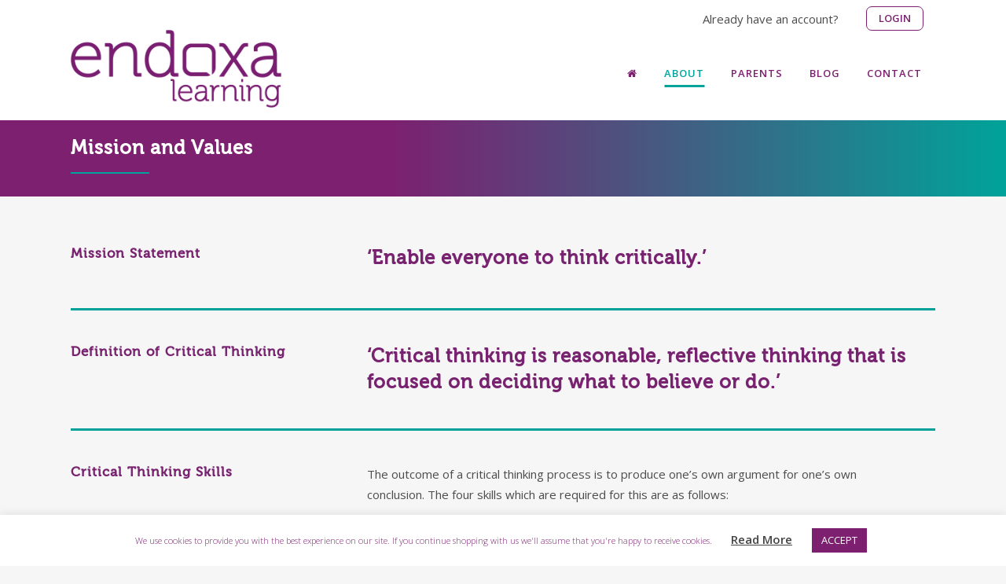

--- FILE ---
content_type: text/html; charset=UTF-8
request_url: https://endoxalearning.com/mission-and-values/
body_size: 15688
content:
	<!DOCTYPE html>
<html lang="en-GB">
<head>
	<meta charset="UTF-8" />
	
				<meta name="viewport" content="width=device-width,initial-scale=1,user-scalable=no">
		
            
            
	<link rel="profile" href="https://gmpg.org/xfn/11" />
	<link rel="pingback" href="https://endoxalearning.com/xmlrpc.php" />

	
<!-- Google Tag Manager for WordPress by gtm4wp.com -->
<script data-cfasync="false" data-pagespeed-no-defer>//<![CDATA[
	var gtm4wp_datalayer_name = "dataLayer";
	var dataLayer = dataLayer || [];

	var gtm4wp_scrollerscript_debugmode         = false;
	var gtm4wp_scrollerscript_callbacktime      = 100;
	var gtm4wp_scrollerscript_readerlocation    = 150;
	var gtm4wp_scrollerscript_contentelementid  = "content";
	var gtm4wp_scrollerscript_scannertime       = 60;
//]]>
</script>
<!-- End Google Tag Manager for WordPress by gtm4wp.com -->
	<!-- This site is optimized with the Yoast SEO plugin v14.5 - https://yoast.com/wordpress/plugins/seo/ -->
	<title>Mission and Values - Endoxa Learning</title>
	<meta name="robots" content="index, follow" />
	<meta name="googlebot" content="index, follow, max-snippet:-1, max-image-preview:large, max-video-preview:-1" />
	<meta name="bingbot" content="index, follow, max-snippet:-1, max-image-preview:large, max-video-preview:-1" />
	<link rel="canonical" href="https://endoxalearning.com/mission-and-values/" />
	<meta property="og:locale" content="en_GB" />
	<meta property="og:type" content="article" />
	<meta property="og:title" content="Mission and Values - Endoxa Learning" />
	<meta property="og:url" content="https://endoxalearning.com/mission-and-values/" />
	<meta property="og:site_name" content="Endoxa Learning" />
	<meta property="article:modified_time" content="2022-09-26T12:58:24+00:00" />
	<meta name="twitter:card" content="summary_large_image" />
	<script type="application/ld+json" class="yoast-schema-graph">{"@context":"https://schema.org","@graph":[{"@type":"WebSite","@id":"https://endoxalearning.com/#website","url":"https://endoxalearning.com/","name":"Endoxa Learning","description":"argument first","potentialAction":[{"@type":"SearchAction","target":"https://endoxalearning.com/?s={search_term_string}","query-input":"required name=search_term_string"}],"inLanguage":"en-GB"},{"@type":"WebPage","@id":"https://endoxalearning.com/mission-and-values/#webpage","url":"https://endoxalearning.com/mission-and-values/","name":"Mission and Values - Endoxa Learning","isPartOf":{"@id":"https://endoxalearning.com/#website"},"datePublished":"2022-01-26T16:01:25+00:00","dateModified":"2022-09-26T12:58:24+00:00","inLanguage":"en-GB","potentialAction":[{"@type":"ReadAction","target":["https://endoxalearning.com/mission-and-values/"]}]}]}</script>
	<!-- / Yoast SEO plugin. -->


<link rel='dns-prefetch' href='//js.hs-scripts.com' />
<link rel='dns-prefetch' href='//www.google.com' />
<link rel='dns-prefetch' href='//fonts.googleapis.com' />
<link rel='dns-prefetch' href='//s.w.org' />
<link rel="alternate" type="application/rss+xml" title="Endoxa Learning &raquo; Feed" href="https://endoxalearning.com/feed/" />
		<script type="text/javascript">
			window._wpemojiSettings = {"baseUrl":"https:\/\/s.w.org\/images\/core\/emoji\/12.0.0-1\/72x72\/","ext":".png","svgUrl":"https:\/\/s.w.org\/images\/core\/emoji\/12.0.0-1\/svg\/","svgExt":".svg","source":{"concatemoji":"https:\/\/endoxalearning.com\/wp-includes\/js\/wp-emoji-release.min.js?ver=5.3.20"}};
			!function(e,a,t){var n,r,o,i=a.createElement("canvas"),p=i.getContext&&i.getContext("2d");function s(e,t){var a=String.fromCharCode;p.clearRect(0,0,i.width,i.height),p.fillText(a.apply(this,e),0,0);e=i.toDataURL();return p.clearRect(0,0,i.width,i.height),p.fillText(a.apply(this,t),0,0),e===i.toDataURL()}function c(e){var t=a.createElement("script");t.src=e,t.defer=t.type="text/javascript",a.getElementsByTagName("head")[0].appendChild(t)}for(o=Array("flag","emoji"),t.supports={everything:!0,everythingExceptFlag:!0},r=0;r<o.length;r++)t.supports[o[r]]=function(e){if(!p||!p.fillText)return!1;switch(p.textBaseline="top",p.font="600 32px Arial",e){case"flag":return s([127987,65039,8205,9895,65039],[127987,65039,8203,9895,65039])?!1:!s([55356,56826,55356,56819],[55356,56826,8203,55356,56819])&&!s([55356,57332,56128,56423,56128,56418,56128,56421,56128,56430,56128,56423,56128,56447],[55356,57332,8203,56128,56423,8203,56128,56418,8203,56128,56421,8203,56128,56430,8203,56128,56423,8203,56128,56447]);case"emoji":return!s([55357,56424,55356,57342,8205,55358,56605,8205,55357,56424,55356,57340],[55357,56424,55356,57342,8203,55358,56605,8203,55357,56424,55356,57340])}return!1}(o[r]),t.supports.everything=t.supports.everything&&t.supports[o[r]],"flag"!==o[r]&&(t.supports.everythingExceptFlag=t.supports.everythingExceptFlag&&t.supports[o[r]]);t.supports.everythingExceptFlag=t.supports.everythingExceptFlag&&!t.supports.flag,t.DOMReady=!1,t.readyCallback=function(){t.DOMReady=!0},t.supports.everything||(n=function(){t.readyCallback()},a.addEventListener?(a.addEventListener("DOMContentLoaded",n,!1),e.addEventListener("load",n,!1)):(e.attachEvent("onload",n),a.attachEvent("onreadystatechange",function(){"complete"===a.readyState&&t.readyCallback()})),(n=t.source||{}).concatemoji?c(n.concatemoji):n.wpemoji&&n.twemoji&&(c(n.twemoji),c(n.wpemoji)))}(window,document,window._wpemojiSettings);
		</script>
		<style type="text/css">
img.wp-smiley,
img.emoji {
	display: inline !important;
	border: none !important;
	box-shadow: none !important;
	height: 1em !important;
	width: 1em !important;
	margin: 0 .07em !important;
	vertical-align: -0.1em !important;
	background: none !important;
	padding: 0 !important;
}
</style>
	<link rel='stylesheet' id='layerslider-css'  href='https://endoxalearning.com/wp-content/plugins/LayerSlider/static/layerslider/css/layerslider.css?ver=6.8.4' type='text/css' media='all' />
<link rel='stylesheet' id='wp-block-library-css'  href='https://endoxalearning.com/wp-includes/css/dist/block-library/style.min.css?ver=5.3.20' type='text/css' media='all' />
<link rel='stylesheet' id='contact-form-7-css'  href='https://endoxalearning.com/wp-content/plugins/contact-form-7/includes/css/styles.css?ver=5.1.9' type='text/css' media='all' />
<link rel='stylesheet' id='cookie-law-info-css'  href='https://endoxalearning.com/wp-content/plugins/cookie-law-info/public/css/cookie-law-info-public.css?ver=2.0.6' type='text/css' media='all' />
<link rel='stylesheet' id='cookie-law-info-gdpr-css'  href='https://endoxalearning.com/wp-content/plugins/cookie-law-info/public/css/cookie-law-info-gdpr.css?ver=2.0.6' type='text/css' media='all' />
<link rel='stylesheet' id='rs-plugin-settings-css'  href='https://endoxalearning.com/wp-content/plugins/revslider/public/assets/css/rs6.css?ver=6.0.9' type='text/css' media='all' />
<style id='rs-plugin-settings-inline-css' type='text/css'>
#rs-demo-id {}
</style>
<link rel='stylesheet' id='searchandfilter-css'  href='https://endoxalearning.com/wp-content/plugins/search-filter/style.css?ver=1' type='text/css' media='all' />
<link rel='stylesheet' id='videojs-css'  href='https://endoxalearning.com/wp-content/plugins/videojs-html5-player/videojs/video-js.min.css?ver=5.3.20' type='text/css' media='all' />
<link rel='stylesheet' id='mediaelement-css'  href='https://endoxalearning.com/wp-includes/js/mediaelement/mediaelementplayer-legacy.min.css?ver=4.2.13-9993131' type='text/css' media='all' />
<link rel='stylesheet' id='wp-mediaelement-css'  href='https://endoxalearning.com/wp-includes/js/mediaelement/wp-mediaelement.min.css?ver=5.3.20' type='text/css' media='all' />
<link rel='stylesheet' id='bridge-default-style-css'  href='https://endoxalearning.com/wp-content/themes/bridge/style.css?ver=5.3.20' type='text/css' media='all' />
<link rel='stylesheet' id='bridge-qode-font_awesome-css'  href='https://endoxalearning.com/wp-content/themes/bridge/css/font-awesome/css/font-awesome.min.css?ver=5.3.20' type='text/css' media='all' />
<link rel='stylesheet' id='bridge-qode-font_elegant-css'  href='https://endoxalearning.com/wp-content/themes/bridge/css/elegant-icons/style.min.css?ver=5.3.20' type='text/css' media='all' />
<link rel='stylesheet' id='bridge-qode-linea_icons-css'  href='https://endoxalearning.com/wp-content/themes/bridge/css/linea-icons/style.css?ver=5.3.20' type='text/css' media='all' />
<link rel='stylesheet' id='bridge-qode-dripicons-css'  href='https://endoxalearning.com/wp-content/themes/bridge/css/dripicons/dripicons.css?ver=5.3.20' type='text/css' media='all' />
<link rel='stylesheet' id='bridge-stylesheet-css'  href='https://endoxalearning.com/wp-content/themes/bridge/css/stylesheet.min.css?ver=5.3.20' type='text/css' media='all' />
<style id='bridge-stylesheet-inline-css' type='text/css'>
   .page-id-3227.disabled_footer_top .footer_top_holder, .page-id-3227.disabled_footer_bottom .footer_bottom_holder { display: none;}


</style>
<link rel='stylesheet' id='bridge-print-css'  href='https://endoxalearning.com/wp-content/themes/bridge/css/print.css?ver=5.3.20' type='text/css' media='all' />
<link rel='stylesheet' id='bridge-style-dynamic-css'  href='https://endoxalearning.com/wp-content/themes/bridge/css/style_dynamic.css?ver=1624634356' type='text/css' media='all' />
<link rel='stylesheet' id='bridge-responsive-css'  href='https://endoxalearning.com/wp-content/themes/bridge/css/responsive.min.css?ver=5.3.20' type='text/css' media='all' />
<link rel='stylesheet' id='bridge-style-dynamic-responsive-css'  href='https://endoxalearning.com/wp-content/themes/bridge/css/style_dynamic_responsive.css?ver=1624634356' type='text/css' media='all' />
<style id='bridge-style-dynamic-responsive-inline-css' type='text/css'>
.header-widget.widget_nav_menu ul.menu li a:hover {color:#fff!important;}
.light .header-widget.widget_nav_menu ul.menu li a:hover {color:#7c206f!important;}

.top-button {
 text-transform: uppercase;
  
    margin: 8px 0 0 20px;
    border: 1px solid #7c206f;
    font-weight: 600;
    font-size: 13px;
    display: inline-block;
    line-height: 25px;
    border-radius: 7px;
color: #7c206f;

}
.top-button a {    padding: 2px 15px!important;}

.light .top-button {
 text-transform: uppercase;
  
    margin: 8px 0 0 20px;
    border: 1px solid #fff;
    font-weight: 600;
    font-size: 13px;
    display: inline-block;
    line-height: 25px;
    border-radius: 7px;
color:#fff;

}
.top-button:hover {background:#7c206f; color: #fff;}
.top-button span:hover {background:#7c206f; color: #fff; }

.light .top-button:hover {background:#fff; color:#7c206f;}
.light .top-button span:hover {background:#fff; color:#7c206f;}

.endoxa-gradient, .title_holder {
background: -moz-linear-gradient(left, #7c206f 39%, #00a399 100%);
background: -webkit-linear-gradient(left, #7c206f 39%,#00a399 100%);
background: linear-gradient(to right, #7c206f 39%,#00a399 100%);
filter: progid:DXImageTransform.Microsoft.gradient( startColorstr='#7c206f', endColorstr='#00a399',GradientType=1 );}

.q_logo img {
    height: 90% !important;}



.header_top .right {
    height: 0;}

.header_top .left {
    height: 0;}

@media only screen and (max-width: 700px) {
.header_top{display:none!important;}
}

.title {    min-height: 200px!important;}

@media only screen and (max-width: 900px) {


.q_logo img {
    height: 100% !important;}

 .header-widget.widget_nav_menu ul.menu li a:hover {color:#fff!important;}
 .header-widget.widget_nav_menu ul.menu li a {color:#fff!important;}

.top-button {
 text-transform: uppercase;
    padding: 0px 21px 0 11px;
    margin: 8px 0 0 20px;
    border: 1px solid #fff;
    font-weight: 600;
    font-size: 13px;
    display: inline-block;
    line-height: 25px;
    border-radius: 7px;
color:#fff;}

.header_top {

background: -moz-linear-gradient(left, #7c206f 39%, #00a399 100%);
background: -webkit-linear-gradient(left, #7c206f 39%,#00a399 100%);
background: linear-gradient(to right, #7c206f 39%,#00a399 100%);
filter: progid:DXImageTransform.Microsoft.gradient( startColorstr='#7c206f', endColorstr='#00a399',GradientType=1 );}

}

/* below is effecting the top buttons */
.header-widget.widget_nav_menu ul.menu li a {

    color: #782370;
}

#back_to_top.on {
    opacity: 1;
    filter: alpha(opacity=100);
    visibility: visible;
    right: 25px;
    bottom: 91px;
}

.widget .buttonfix:hover {color:#fff!important; display:inherit; border:2px solid #fff;}
.widget .buttonfix a:hover {color:#fff!important; display:inherit}
.widget  .buttonfix {color:#fff!important; display:inherit;}
.widget  .buttonfix a {color:#fff!important; display:inherit}


.blog_holder.blog_single article h2 {
    display: none;
}

.post_author {
    display: none;
}

.call_to_action {width: 200%;
    position: relative;
    left: -50%;}

  @media screen and (min-width: 1001px) {
.pp_content iframe {
    width: 900px !important;
    height: 516px !important;
    margin-left: -125px !important;
}
.ppt {
    width: 900px !important;
    margin-left: -125px !important;
}
.pp_details {
    width: 900px !important;
    margin-left: -125px !important;
}
}

.blog_holder article .post_info {
    display: none;
  }

.qode-in-device-slider .qode-ids-link {
    pointer-events: none;}

.hide {display:none;}
</style>
<link rel='stylesheet' id='js_composer_front-css'  href='https://endoxalearning.com/wp-content/plugins/js_composer/assets/css/js_composer.min.css?ver=6.0.5' type='text/css' media='all' />
<link rel='stylesheet' id='bridge-style-handle-google-fonts-css'  href='https://fonts.googleapis.com/css?family=Raleway%3A100%2C200%2C300%2C400%2C500%2C600%2C700%2C800%2C900%2C300italic%2C400italic%2C700italic%7COpen+Sans%3A100%2C200%2C300%2C400%2C500%2C600%2C700%2C800%2C900%2C300italic%2C400italic%2C700italic&#038;subset=latin%2Clatin-ext&#038;ver=1.0.0' type='text/css' media='all' />
<!--[if lt IE 9]>
<link rel='stylesheet' id='vc_lte_ie9-css'  href='https://endoxalearning.com/wp-content/plugins/js_composer/assets/css/vc_lte_ie9.min.css?ver=6.0.5' type='text/css' media='screen' />
<![endif]-->
<link rel='stylesheet' id='bridge-childstyle-css'  href='https://endoxalearning.com/wp-content/themes/bridge-child/style.css?ver=5.3.20' type='text/css' media='all' />
<script type='text/javascript' src='https://endoxalearning.com/wp-includes/js/jquery/jquery.js?ver=1.12.4-wp'></script>
<script type='text/javascript' src='https://endoxalearning.com/wp-includes/js/jquery/jquery-migrate.min.js?ver=1.4.1'></script>
<script type='text/javascript'>
/* <![CDATA[ */
var LS_Meta = {"v":"6.8.4"};
/* ]]> */
</script>
<script type='text/javascript' src='https://endoxalearning.com/wp-content/plugins/LayerSlider/static/layerslider/js/greensock.js?ver=1.19.0'></script>
<script type='text/javascript' src='https://endoxalearning.com/wp-content/plugins/LayerSlider/static/layerslider/js/layerslider.kreaturamedia.jquery.js?ver=6.8.4'></script>
<script type='text/javascript' src='https://endoxalearning.com/wp-content/plugins/LayerSlider/static/layerslider/js/layerslider.transitions.js?ver=6.8.4'></script>
<script type='text/javascript'>
/* <![CDATA[ */
var Cli_Data = {"nn_cookie_ids":[],"cookielist":[],"non_necessary_cookies":[],"ccpaEnabled":"","ccpaRegionBased":"","ccpaBarEnabled":"","strictlyEnabled":["necessary","obligatoire"],"ccpaType":"gdpr","js_blocking":"","custom_integration":"","triggerDomRefresh":"","secure_cookies":""};
var cli_cookiebar_settings = {"animate_speed_hide":"500","animate_speed_show":"500","background":"#FFF","border":"#b1a6a6c2","border_on":"","button_1_button_colour":"#7c206f","button_1_button_hover":"#631a59","button_1_link_colour":"#fff","button_1_as_button":"1","button_1_new_win":"","button_2_button_colour":"#333","button_2_button_hover":"#292929","button_2_link_colour":"#444","button_2_as_button":"","button_2_hidebar":"","button_3_button_colour":"#000","button_3_button_hover":"#000000","button_3_link_colour":"#fff","button_3_as_button":"1","button_3_new_win":"","button_4_button_colour":"#000","button_4_button_hover":"#000000","button_4_link_colour":"#62a329","button_4_as_button":"","button_7_button_colour":"#61a229","button_7_button_hover":"#4e8221","button_7_link_colour":"#fff","button_7_as_button":"1","button_7_new_win":"","font_family":"inherit","header_fix":"","notify_animate_hide":"1","notify_animate_show":"1","notify_div_id":"#cookie-law-info-bar","notify_position_horizontal":"left","notify_position_vertical":"bottom","scroll_close":"","scroll_close_reload":"","accept_close_reload":"","reject_close_reload":"","showagain_tab":"","showagain_background":"#fff","showagain_border":"#000","showagain_div_id":"#cookie-law-info-again","showagain_x_position":"50%","text":"#7c206f","show_once_yn":"","show_once":"10000","logging_on":"","as_popup":"","popup_overlay":"1","bar_heading_text":"","cookie_bar_as":"banner","popup_showagain_position":"bottom-right","widget_position":"left"};
var log_object = {"ajax_url":"https:\/\/endoxalearning.com\/wp-admin\/admin-ajax.php"};
/* ]]> */
</script>
<script type='text/javascript' src='https://endoxalearning.com/wp-content/plugins/cookie-law-info/public/js/cookie-law-info-public.js?ver=2.0.6'></script>
<script type='text/javascript' src='https://endoxalearning.com/wp-content/plugins/revslider/public/assets/js/revolution.tools.min.js?ver=6.0'></script>
<script type='text/javascript' src='https://endoxalearning.com/wp-content/plugins/revslider/public/assets/js/rs6.min.js?ver=6.0.9'></script>
<script type='text/javascript' src='https://endoxalearning.com/wp-content/plugins/duracelltomi-google-tag-manager/js/gtm4wp-contact-form-7-tracker.js?ver=1.11.5'></script>
<script type='text/javascript' src='https://endoxalearning.com/wp-content/plugins/duracelltomi-google-tag-manager/js/gtm4wp-form-move-tracker.js?ver=1.11.5'></script>
<script type='text/javascript' src='https://endoxalearning.com/wp-content/plugins/duracelltomi-google-tag-manager/js/analytics-talk-content-tracking.js?ver=1.11.5'></script>
<meta name="generator" content="Powered by LayerSlider 6.8.4 - Multi-Purpose, Responsive, Parallax, Mobile-Friendly Slider Plugin for WordPress." />
<!-- LayerSlider updates and docs at: https://layerslider.kreaturamedia.com -->
<link rel='https://api.w.org/' href='https://endoxalearning.com/wp-json/' />
<link rel="EditURI" type="application/rsd+xml" title="RSD" href="https://endoxalearning.com/xmlrpc.php?rsd" />
<link rel="wlwmanifest" type="application/wlwmanifest+xml" href="https://endoxalearning.com/wp-includes/wlwmanifest.xml" /> 
<meta name="generator" content="WordPress 5.3.20" />
<link rel='shortlink' href='https://endoxalearning.com/?p=3227' />
<link rel="alternate" type="application/json+oembed" href="https://endoxalearning.com/wp-json/oembed/1.0/embed?url=https%3A%2F%2Fendoxalearning.com%2Fmission-and-values%2F" />
<link rel="alternate" type="text/xml+oembed" href="https://endoxalearning.com/wp-json/oembed/1.0/embed?url=https%3A%2F%2Fendoxalearning.com%2Fmission-and-values%2F&#038;format=xml" />
				<style type="text/css">
					@font-face { font-family:Museo500;src:url(https://endoxa.zubrucreative.com/wp-content/uploads/2019/11/Museo500-Regular-webfont.woff2) format('woff2'), url(https://endoxa.zubrucreative.com/wp-content/uploads/2019/11/Museo500-Regular-webfont.woff) format('woff');font-display: auto;}				</style>
				<!-- HFCM by 99 Robots - Snippet # 2: Google Tag manager -->
<!-- Global site tag (gtag.js) - Google Analytics -->
<script async src="https://www.googletagmanager.com/gtag/js?id=UA-152879563-1"></script>
<script>
  window.dataLayer = window.dataLayer || [];
  function gtag(){dataLayer.push(arguments);}
  gtag('js', new Date());

  gtag('config', 'UA-152879563-1');
</script>

<!-- /end HFCM by 99 Robots -->
<!-- HFCM by 99 Robots - Snippet # 3: HotJar -->
<!-- Hotjar Tracking Code for www.endoxalearning.com -->
<script>
    (function(h,o,t,j,a,r){
        h.hj=h.hj||function(){(h.hj.q=h.hj.q||[]).push(arguments)};
        h._hjSettings={hjid:1781214,hjsv:6};
        a=o.getElementsByTagName('head')[0];
        r=o.createElement('script');r.async=1;
        r.src=t+h._hjSettings.hjid+j+h._hjSettings.hjsv;
        a.appendChild(r);
    })(window,document,'https://static.hotjar.com/c/hotjar-','.js?sv=');
</script>
<!-- /end HFCM by 99 Robots -->
			<!-- DO NOT COPY THIS SNIPPET! Start of Page Analytics Tracking for HubSpot WordPress plugin v8.4.260-->
			<script type="text/javascript">
				var _hsq = _hsq || [];
				_hsq.push(["setContentType", "standard-page"]);
			</script>
			<!-- DO NOT COPY THIS SNIPPET! End of Page Analytics Tracking for HubSpot WordPress plugin -->
						<script>
				(function() {
					var hbspt = window.hbspt = window.hbspt || {};
					hbspt.forms = hbspt.forms || {};
					hbspt._wpFormsQueue = [];
					hbspt.enqueueForm = function(formDef) {
						if (hbspt.forms && hbspt.forms.create) {
							hbspt.forms.create(formDef);
						} else {
							hbspt._wpFormsQueue.push(formDef);
						}
					}
					if (!window.hbspt.forms.create) {
						Object.defineProperty(window.hbspt.forms, 'create', {
							configurable: true,
							get: function() {
								return hbspt._wpCreateForm;
							},
							set: function(value) {
								hbspt._wpCreateForm = value;
								while (hbspt._wpFormsQueue.length) {
									var formDef = hbspt._wpFormsQueue.shift();
									if (!document.currentScript) {
										var formScriptId = 'leadin-forms-v2-js';
										hubspot.utils.currentScript = document.getElementById(formScriptId);
									}
									hbspt._wpCreateForm.call(hbspt.forms, formDef);
								}
							},
						});
					}
				})();
			</script>
		<!-- This site is embedding videos using the Videojs HTML5 Player plugin v1.1.6 - http://wphowto.net/videojs-html5-player-for-wordpress-757 -->
<!-- Google Tag Manager for WordPress by gtm4wp.com -->
<script data-cfasync="false" data-pagespeed-no-defer>//<![CDATA[
	var dataLayer_content = {"pagePostType":"page","pagePostType2":"single-page","pagePostAuthor":"Julian Plumley"};
	dataLayer.push( dataLayer_content );//]]>
</script>
<script data-cfasync="false">//<![CDATA[
(function(w,d,s,l,i){w[l]=w[l]||[];w[l].push({'gtm.start':
new Date().getTime(),event:'gtm.js'});var f=d.getElementsByTagName(s)[0],
j=d.createElement(s),dl=l!='dataLayer'?'&l='+l:'';j.async=true;j.src=
'//www.googletagmanager.com/gtm.'+'js?id='+i+dl;f.parentNode.insertBefore(j,f);
})(window,document,'script','dataLayer','GTM-TQNR545');//]]>
</script>
<!-- End Google Tag Manager -->
<!-- End Google Tag Manager for WordPress by gtm4wp.com -->
<!-- Facebook Pixel Code -->
<script type='text/javascript'>
!function(f,b,e,v,n,t,s){if(f.fbq)return;n=f.fbq=function(){n.callMethod?
n.callMethod.apply(n,arguments):n.queue.push(arguments)};if(!f._fbq)f._fbq=n;
n.push=n;n.loaded=!0;n.version='2.0';n.queue=[];t=b.createElement(e);t.async=!0;
t.src=v;s=b.getElementsByTagName(e)[0];s.parentNode.insertBefore(t,s)}(window,
document,'script','https://connect.facebook.net/en_US/fbevents.js');
</script>
<!-- End Facebook Pixel Code -->
<script type='text/javascript'>
  fbq('init', '554224005300241', {}, {
    "agent": "wordpress-5.3.20-2.1.0"
});
</script><script type='text/javascript'>
  fbq('track', 'PageView', []);
</script>
<!-- Facebook Pixel Code -->
<noscript>
<img height="1" width="1" style="display:none" alt="fbpx"
src="https://www.facebook.com/tr?id=554224005300241&ev=PageView&noscript=1" />
</noscript>
<!-- End Facebook Pixel Code -->
			<script type="text/javascript">
				var cli_flush_cache = true;
			</script>
<meta name="generator" content="Powered by WPBakery Page Builder - drag and drop page builder for WordPress."/>
<style type="text/css">.broken_link, a.broken_link {
	text-decoration: line-through;
}</style><meta name="generator" content="Powered by Slider Revolution 6.0.9 - responsive, Mobile-Friendly Slider Plugin for WordPress with comfortable drag and drop interface." />
<link rel="icon" href="https://endoxalearning.com/wp-content/uploads/2019/04/cropped-Endoxa-site-icon-512x512-32x32.png" sizes="32x32" />
<link rel="icon" href="https://endoxalearning.com/wp-content/uploads/2019/04/cropped-Endoxa-site-icon-512x512-192x192.png" sizes="192x192" />
<link rel="apple-touch-icon-precomposed" href="https://endoxalearning.com/wp-content/uploads/2019/04/cropped-Endoxa-site-icon-512x512-180x180.png" />
<meta name="msapplication-TileImage" content="https://endoxalearning.com/wp-content/uploads/2019/04/cropped-Endoxa-site-icon-512x512-270x270.png" />
<script type="text/javascript">function setREVStartSize(a){try{var b,c=document.getElementById(a.c).parentNode.offsetWidth;if(c=0===c||isNaN(c)?window.innerWidth:c,a.tabw=void 0===a.tabw?0:parseInt(a.tabw),a.thumbw=void 0===a.thumbw?0:parseInt(a.thumbw),a.tabh=void 0===a.tabh?0:parseInt(a.tabh),a.thumbh=void 0===a.thumbh?0:parseInt(a.thumbh),a.tabhide=void 0===a.tabhide?0:parseInt(a.tabhide),a.thumbhide=void 0===a.thumbhide?0:parseInt(a.thumbhide),a.mh=void 0===a.mh||""==a.mh?0:a.mh,"fullscreen"===a.layout||"fullscreen"===a.l)b=Math.max(a.mh,window.innerHeight);else{for(var d in a.gw=Array.isArray(a.gw)?a.gw:[a.gw],a.rl)(void 0===a.gw[d]||0===a.gw[d])&&(a.gw[d]=a.gw[d-1]);for(var d in a.gh=void 0===a.el||""===a.el||Array.isArray(a.el)&&0==a.el.length?a.gh:a.el,a.gh=Array.isArray(a.gh)?a.gh:[a.gh],a.rl)(void 0===a.gh[d]||0===a.gh[d])&&(a.gh[d]=a.gh[d-1]);var e,f=Array(a.rl.length),g=0;for(var d in a.tabw=a.tabhide>=c?0:a.tabw,a.thumbw=a.thumbhide>=c?0:a.thumbw,a.tabh=a.tabhide>=c?0:a.tabh,a.thumbh=a.thumbhide>=c?0:a.thumbh,a.rl)f[d]=a.rl[d]<window.innerWidth?0:a.rl[d];for(var d in e=f[0],f)e>f[d]&&0<f[d]&&(e=f[d],g=d);var h=c>a.gw[g]+a.tabw+a.thumbw?1:(c-(a.tabw+a.thumbw))/a.gw[g];b=a.gh[g]*h+(a.tabh+a.thumbh)}void 0===window.rs_init_css&&(window.rs_init_css=document.head.appendChild(document.createElement("style"))),document.getElementById(a.c).height=b,window.rs_init_css.innerHTML+="#"+a.c+"_wrapper { height: "+b+"px }"}catch(a){console.log("Failure at Presize of Slider:"+a)}};</script>
<noscript><style> .wpb_animate_when_almost_visible { opacity: 1; }</style></noscript></head>

<body data-rsssl=1 class="page-template-default page page-id-3227 bridge-core-1.0.6  footer_responsive_adv qode-child-theme-ver-1.0.0 qode-theme-ver-18.2 qode-theme-bridge qode_header_in_grid wpb-js-composer js-comp-ver-6.0.5 vc_responsive elementor-default elementor-kit-2809 ">
<!-- Google Tag Manager (noscript) -->
<noscript><iframe src="https://www.googletagmanager.com/ns.html?id=GTM-TQNR545"
height="0" width="0" style="display:none;visibility:hidden"></iframe></noscript>
<!-- End Google Tag Manager (noscript) --><br style="display:none;" itemscope itemtype="http://schema.org/WebPage">



<!-- Google Tag Manager (noscript) -->

<div class="wrapper">
	<div class="wrapper_inner">

    
		<!-- Google Analytics start -->
					<script>
				var _gaq = _gaq || [];
				_gaq.push(['_setAccount', 'UA-152879563-1']);
				_gaq.push(['_trackPageview']);

				(function() {
					var ga = document.createElement('script'); ga.type = 'text/javascript'; ga.async = true;
					ga.src = ('https:' == document.location.protocol ? 'https://ssl' : 'http://www') + '.google-analytics.com/ga.js';
					var s = document.getElementsByTagName('script')[0]; s.parentNode.insertBefore(ga, s);
				})();
			</script>
				<!-- Google Analytics end -->

		
	<header class=" has_top scroll_header_top_area  stick scrolled_not_transparent page_header">
	<div class="header_inner clearfix">
				<div class="header_top_bottom_holder">
				<div class="header_top clearfix" style='' >
				<div class="container">
			<div class="container_inner clearfix">
														<div class="left">
						<div class="inner">
													</div>
					</div>
					<div class="right">
						<div class="inner">
							<div class="header-widget widget_text header-right-widget">			<div class="textwidget"><p><span style=" top: 8px;
    position: relative;">Already have an account?</span></p>
</div>
		</div><div class="header-widget widget_nav_menu header-right-widget"><div class="menu-top-right-menu-container"><ul id="menu-top-right-menu" class="menu"><li id="menu-item-2670" class="top-button menu-item menu-item-type-custom menu-item-object-custom menu-item-2670"><a target="_blank" rel="noopener noreferrer" href="https://app.endoxalearning.com">Login</a></li>
</ul></div></div>						</div>
					</div>
													</div>
		</div>
		</div>

			<div class="header_bottom clearfix" style='' >
								<div class="container">
					<div class="container_inner clearfix">
																				<div class="header_inner_left">
																	<div class="mobile_menu_button">
		<span>
			<i class="qode_icon_font_awesome fa fa-bars " ></i>		</span>
	</div>
								<div class="logo_wrapper" >
	<div class="q_logo">
		<a itemprop="url" href="https://endoxalearning.com/" >
             <img itemprop="image" class="normal" src="https://endoxalearning.com/wp-content/uploads/2020/08/Logo-Colour.png" alt="Logo"> 			 <img itemprop="image" class="light" src="https://endoxalearning.com/wp-content/uploads/2020/08/Logo-White.png" alt="Logo"/> 			 <img itemprop="image" class="dark" src="https://endoxalearning.com/wp-content/uploads/2020/08/Logo-Colour.png" alt="Logo"/> 			 <img itemprop="image" class="sticky" src="https://endoxalearning.com/wp-content/uploads/2020/08/Logo-Colour.png" alt="Logo"/> 			 <img itemprop="image" class="mobile" src="https://endoxalearning.com/wp-content/uploads/2020/08/Logo-Colour.png" alt="Logo"/> 					</a>
	</div>
	</div>															</div>
															<div class="header_inner_right">
									<div class="side_menu_button_wrapper right">
																														<div class="side_menu_button">
																																											</div>
									</div>
								</div>
							
							
							<nav class="main_menu drop_down right">
								<ul id="menu-main-bridge" class=""><li id="nav-menu-item-474" class="menu-item menu-item-type-post_type menu-item-object-page menu-item-home anchor-item  narrow"><a href="https://endoxalearning.com/#top" class=""><i class="menu_icon blank fa"></i><span><i class="fa fa-home" aria-hidden="true"></i><span class="underline_dash"></span></span><span class="plus"></span></a></li>
<li id="nav-menu-item-2756" class="menu-item menu-item-type-custom menu-item-object-custom current-menu-ancestor current-menu-parent menu-item-has-children active has_sub narrow"><a href="" class=" current  no_link" style="cursor: default;" onclick="JavaScript: return false;"><i class="menu_icon blank fa"></i><span>About<span class="underline_dash"></span></span><span class="plus"></span></a>
<div class="second"><div class="inner"><ul>
	<li id="nav-menu-item-3246" class="menu-item menu-item-type-post_type menu-item-object-page current-menu-item page_item page-item-3227 current_page_item "><a href="https://endoxalearning.com/mission-and-values/" class=""><i class="menu_icon blank fa"></i><span>Mission and Values</span><span class="plus"></span></a></li>
	<li id="nav-menu-item-1458" class="menu-item menu-item-type-post_type menu-item-object-page "><a href="https://endoxalearning.com/product/" class=""><i class="menu_icon blank fa"></i><span>Product</span><span class="plus"></span></a></li>
	<li id="nav-menu-item-2499" class="menu-item menu-item-type-post_type menu-item-object-page "><a href="https://endoxalearning.com/argument-types/" class=""><i class="menu_icon blank fa"></i><span>Argument Types</span><span class="plus"></span></a></li>
	<li id="nav-menu-item-3128" class="menu-item menu-item-type-post_type menu-item-object-page "><a href="https://endoxalearning.com/news/" class=""><i class="menu_icon blank fa"></i><span>News</span><span class="plus"></span></a></li>
	<li id="nav-menu-item-3170" class="menu-item menu-item-type-post_type menu-item-object-page "><a href="https://endoxalearning.com/whitepaper/" class=""><i class="menu_icon blank fa"></i><span>White Paper</span><span class="plus"></span></a></li>
	<li id="nav-menu-item-3282" class="menu-item menu-item-type-post_type menu-item-object-page "><a href="https://endoxalearning.com/key-articles/" class=""><i class="menu_icon blank fa"></i><span>Key Articles</span><span class="plus"></span></a></li>
	<li id="nav-menu-item-2881" class="menu-item menu-item-type-post_type menu-item-object-page "><a href="https://endoxalearning.com/aboutus/" class=""><i class="menu_icon blank fa"></i><span>About Us</span><span class="plus"></span></a></li>
	<li id="nav-menu-item-3061" class="menu-item menu-item-type-post_type menu-item-object-page "><a href="https://endoxalearning.com/faq/" class=""><i class="menu_icon blank fa"></i><span>FAQ</span><span class="plus"></span></a></li>
</ul></div></div>
</li>
<li id="nav-menu-item-3101" class="menu-item menu-item-type-post_type menu-item-object-page  narrow"><a href="https://endoxalearning.com/parents/" class=""><i class="menu_icon blank fa"></i><span>Parents<span class="underline_dash"></span></span><span class="plus"></span></a></li>
<li id="nav-menu-item-2565" class="menu-item menu-item-type-post_type menu-item-object-page  narrow"><a href="https://endoxalearning.com/blog/" class=""><i class="menu_icon blank fa"></i><span>Blog<span class="underline_dash"></span></span><span class="plus"></span></a></li>
<li id="nav-menu-item-505" class="menu-item menu-item-type-post_type menu-item-object-page  narrow"><a href="https://endoxalearning.com/contact/" class=""><i class="menu_icon blank fa"></i><span>Contact<span class="underline_dash"></span></span><span class="plus"></span></a></li>
</ul>							</nav>
														<nav class="mobile_menu">
	<ul id="menu-main-bridge-1" class=""><li id="mobile-menu-item-474" class="menu-item menu-item-type-post_type menu-item-object-page menu-item-home "><a href="https://endoxalearning.com/#top" class=""><span><i class="fa fa-home" aria-hidden="true"></i></span></a><span class="mobile_arrow"><i class="fa fa-angle-right"></i><i class="fa fa-angle-down"></i></span></li>
<li id="mobile-menu-item-2756" class="menu-item menu-item-type-custom menu-item-object-custom current-menu-ancestor current-menu-parent menu-item-has-children active has_sub"><h3><span>About</span></h3><span class="mobile_arrow"><i class="fa fa-angle-right"></i><i class="fa fa-angle-down"></i></span>
<ul class="sub_menu">
	<li id="mobile-menu-item-3246" class="menu-item menu-item-type-post_type menu-item-object-page current-menu-item page_item page-item-3227 current_page_item "><a href="https://endoxalearning.com/mission-and-values/" class=""><span>Mission and Values</span></a><span class="mobile_arrow"><i class="fa fa-angle-right"></i><i class="fa fa-angle-down"></i></span></li>
	<li id="mobile-menu-item-1458" class="menu-item menu-item-type-post_type menu-item-object-page "><a href="https://endoxalearning.com/product/" class=""><span>Product</span></a><span class="mobile_arrow"><i class="fa fa-angle-right"></i><i class="fa fa-angle-down"></i></span></li>
	<li id="mobile-menu-item-2499" class="menu-item menu-item-type-post_type menu-item-object-page "><a href="https://endoxalearning.com/argument-types/" class=""><span>Argument Types</span></a><span class="mobile_arrow"><i class="fa fa-angle-right"></i><i class="fa fa-angle-down"></i></span></li>
	<li id="mobile-menu-item-3128" class="menu-item menu-item-type-post_type menu-item-object-page "><a href="https://endoxalearning.com/news/" class=""><span>News</span></a><span class="mobile_arrow"><i class="fa fa-angle-right"></i><i class="fa fa-angle-down"></i></span></li>
	<li id="mobile-menu-item-3170" class="menu-item menu-item-type-post_type menu-item-object-page "><a href="https://endoxalearning.com/whitepaper/" class=""><span>White Paper</span></a><span class="mobile_arrow"><i class="fa fa-angle-right"></i><i class="fa fa-angle-down"></i></span></li>
	<li id="mobile-menu-item-3282" class="menu-item menu-item-type-post_type menu-item-object-page "><a href="https://endoxalearning.com/key-articles/" class=""><span>Key Articles</span></a><span class="mobile_arrow"><i class="fa fa-angle-right"></i><i class="fa fa-angle-down"></i></span></li>
	<li id="mobile-menu-item-2881" class="menu-item menu-item-type-post_type menu-item-object-page "><a href="https://endoxalearning.com/aboutus/" class=""><span>About Us</span></a><span class="mobile_arrow"><i class="fa fa-angle-right"></i><i class="fa fa-angle-down"></i></span></li>
	<li id="mobile-menu-item-3061" class="menu-item menu-item-type-post_type menu-item-object-page "><a href="https://endoxalearning.com/faq/" class=""><span>FAQ</span></a><span class="mobile_arrow"><i class="fa fa-angle-right"></i><i class="fa fa-angle-down"></i></span></li>
</ul>
</li>
<li id="mobile-menu-item-3101" class="menu-item menu-item-type-post_type menu-item-object-page "><a href="https://endoxalearning.com/parents/" class=""><span>Parents</span></a><span class="mobile_arrow"><i class="fa fa-angle-right"></i><i class="fa fa-angle-down"></i></span></li>
<li id="mobile-menu-item-2565" class="menu-item menu-item-type-post_type menu-item-object-page "><a href="https://endoxalearning.com/blog/" class=""><span>Blog</span></a><span class="mobile_arrow"><i class="fa fa-angle-right"></i><i class="fa fa-angle-down"></i></span></li>
<li id="mobile-menu-item-505" class="menu-item menu-item-type-post_type menu-item-object-page "><a href="https://endoxalearning.com/contact/" class=""><span>Contact</span></a><span class="mobile_arrow"><i class="fa fa-angle-right"></i><i class="fa fa-angle-down"></i></span></li>
</ul></nav>																				</div>
					</div>
									</div>
			</div>
		</div>

</header>	<a id="back_to_top" href="#">
        <span class="fa-stack">
            <i class="qode_icon_font_awesome fa fa-arrow-up " ></i>        </span>
	</a>
	
	
    
    
    <div class="content ">
        <div class="content_inner  ">
    			<div class="title_outer title_without_animation"    data-height="250">
		<div class="title title_size_medium  position_left  has_fixed_background " style="background-size:1472px auto;background-image:url(https://endoxa.zubrucreative.com/wp-content/uploads/2019/11/SPEACH-BUBBLES-BG.jpg);height:250px;">
			<div class="image not_responsive"><img itemprop="image" src="https://endoxa.zubrucreative.com/wp-content/uploads/2019/11/SPEACH-BUBBLES-BG.jpg" alt="&nbsp;" /> </div>
										<div class="title_holder"  style="padding-top:153px;height:97px;">
					<div class="container">
						<div class="container_inner clearfix">
								<div class="title_subtitle_holder" >
                                                                									<div class="title_subtitle_holder_inner">
																										<h1 ><span>Mission and Values</span></h1>
																			<span class="separator small left"  ></span>
																	
																																			</div>
								                                                            </div>
						</div>
					</div>
				</div>
								</div>
			</div>
				<div class="container">
            			<div class="container_inner default_template_holder clearfix page_container_inner" >
																				<div      class="vc_row wpb_row section vc_row-fluid " style=' text-align:left;'><div class=" full_section_inner clearfix"><div class="wpb_column vc_column_container vc_col-sm-12"><div class="vc_column-inner"><div class="wpb_wrapper">	<div class="vc_empty_space"  style="height: 32px" ><span
			class="vc_empty_space_inner">
			<span class="empty_space_image"  ></span>
		</span></div>

</div></div></div></div></div><div      class="vc_row wpb_row section vc_row-fluid " style=' text-align:left;'><div class=" full_section_inner clearfix"><div class="wpb_column vc_column_container vc_col-sm-4"><div class="vc_column-inner"><div class="wpb_wrapper">
	<div class="wpb_text_column wpb_content_element ">
		<div class="wpb_wrapper">
			<h3>Mission Statement</h3>

		</div> 
	</div> 	<div class="vc_empty_space"  style="height: 16px" ><span
			class="vc_empty_space_inner">
			<span class="empty_space_image"  ></span>
		</span></div>

</div></div></div><div class="wpb_column vc_column_container vc_col-sm-8"><div class="vc_column-inner"><div class="wpb_wrapper">
	<div class="wpb_text_column wpb_content_element ">
		<div class="wpb_wrapper">
			<h2 style="text-align: left;">&#8216;Enable everyone to think critically.&#8217;</h2>

		</div> 
	</div> </div></div></div></div></div><div      class="vc_row wpb_row section vc_row-fluid " style=' text-align:left;'><div class=" full_section_inner clearfix"><div class="wpb_column vc_column_container vc_col-sm-12"><div class="vc_column-inner"><div class="wpb_wrapper">	<div class="vc_empty_space"  style="height: 32px" ><span
			class="vc_empty_space_inner">
			<span class="empty_space_image"  ></span>
		</span></div>

<div class="separator  normal   " style="background-color: #00a19a;height: 3px;"></div>
</div></div></div></div></div><div      class="vc_row wpb_row section vc_row-fluid " style=' text-align:left;'><div class=" full_section_inner clearfix"><div class="wpb_column vc_column_container vc_col-sm-12"><div class="vc_column-inner"><div class="wpb_wrapper">	<div class="vc_empty_space"  style="height: 32px" ><span
			class="vc_empty_space_inner">
			<span class="empty_space_image"  ></span>
		</span></div>

</div></div></div></div></div><div      class="vc_row wpb_row section vc_row-fluid " style=' text-align:left;'><div class=" full_section_inner clearfix"><div class="wpb_column vc_column_container vc_col-sm-4"><div class="vc_column-inner"><div class="wpb_wrapper">
	<div class="wpb_text_column wpb_content_element ">
		<div class="wpb_wrapper">
			<h3>Definition of Critical Thinking</h3>

		</div> 
	</div> 	<div class="vc_empty_space"  style="height: 16px" ><span
			class="vc_empty_space_inner">
			<span class="empty_space_image"  ></span>
		</span></div>

</div></div></div><div class="wpb_column vc_column_container vc_col-sm-8"><div class="vc_column-inner"><div class="wpb_wrapper">
	<div class="wpb_text_column wpb_content_element ">
		<div class="wpb_wrapper">
			<h2 style="text-align: left;">&#8216;Critical thinking is reasonable, reflective thinking that is focused on deciding what to believe or do.&#8217;</h2>

		</div> 
	</div> </div></div></div></div></div><div      class="vc_row wpb_row section vc_row-fluid " style=' text-align:left;'><div class=" full_section_inner clearfix"><div class="wpb_column vc_column_container vc_col-sm-12"><div class="vc_column-inner"><div class="wpb_wrapper">	<div class="vc_empty_space"  style="height: 32px" ><span
			class="vc_empty_space_inner">
			<span class="empty_space_image"  ></span>
		</span></div>

<div class="separator  normal   " style="background-color: #00a19a;height: 3px;"></div>
</div></div></div></div></div><div      class="vc_row wpb_row section vc_row-fluid " style=' text-align:left;'><div class=" full_section_inner clearfix"><div class="wpb_column vc_column_container vc_col-sm-12"><div class="vc_column-inner"><div class="wpb_wrapper">	<div class="vc_empty_space"  style="height: 32px" ><span
			class="vc_empty_space_inner">
			<span class="empty_space_image"  ></span>
		</span></div>

</div></div></div></div></div><div      class="vc_row wpb_row section vc_row-fluid " style=' text-align:left;'><div class=" full_section_inner clearfix"><div class="wpb_column vc_column_container vc_col-sm-4"><div class="vc_column-inner"><div class="wpb_wrapper">
	<div class="wpb_text_column wpb_content_element ">
		<div class="wpb_wrapper">
			<h3>Critical Thinking Skills</h3>

		</div> 
	</div> </div></div></div><div class="wpb_column vc_column_container vc_col-sm-8"><div class="vc_column-inner"><div class="wpb_wrapper">
	<div class="wpb_text_column wpb_content_element ">
		<div class="wpb_wrapper">
			<p style="text-align: left;">The outcome of a critical thinking process is to produce one&#8217;s own argument for one&#8217;s own<br />
conclusion. The four skills which are required for this are as follows:</p>

		</div> 
	</div> 	<div class="vc_empty_space"  style="height: 16px" ><span
			class="vc_empty_space_inner">
			<span class="empty_space_image"  ></span>
		</span></div>

</div></div></div></div></div><div      class="vc_row wpb_row section vc_row-fluid " style=' text-align:left;'><div class=" full_section_inner clearfix"><div class="wpb_column vc_column_container vc_col-sm-4"><div class="vc_column-inner"><div class="wpb_wrapper"></div></div></div><div class="wpb_column vc_column_container vc_col-sm-3"><div class="vc_column-inner"><div class="wpb_wrapper">
	<div class="wpb_text_column wpb_content_element ">
		<div class="wpb_wrapper">
			<h3>Interpretation</h3>

		</div> 
	</div> </div></div></div><div class="wpb_column vc_column_container vc_col-sm-5"><div class="vc_column-inner"><div class="wpb_wrapper">
	<div class="wpb_text_column wpb_content_element ">
		<div class="wpb_wrapper">
			<p>Categorising information; decoding conventions; clarifying meaning.</p>

		</div> 
	</div> 	<div class="vc_empty_space"  style="height: 16px" ><span
			class="vc_empty_space_inner">
			<span class="empty_space_image"  ></span>
		</span></div>

</div></div></div></div></div><div      class="vc_row wpb_row section vc_row-fluid " style=' text-align:left;'><div class=" full_section_inner clearfix"><div class="wpb_column vc_column_container vc_col-sm-4"><div class="vc_column-inner"><div class="wpb_wrapper"></div></div></div><div class="wpb_column vc_column_container vc_col-sm-3"><div class="vc_column-inner"><div class="wpb_wrapper">
	<div class="wpb_text_column wpb_content_element ">
		<div class="wpb_wrapper">
			<h3>Analysis</h3>

		</div> 
	</div> </div></div></div><div class="wpb_column vc_column_container vc_col-sm-5"><div class="vc_column-inner"><div class="wpb_wrapper">
	<div class="wpb_text_column wpb_content_element ">
		<div class="wpb_wrapper">
			<p>Detecting and analysing arguments to identify their structure, conclusion, premises (and missing premises) and logical relations; sorting out irrelevant material.</p>

		</div> 
	</div> 	<div class="vc_empty_space"  style="height: 16px" ><span
			class="vc_empty_space_inner">
			<span class="empty_space_image"  ></span>
		</span></div>

</div></div></div></div></div><div      class="vc_row wpb_row section vc_row-fluid " style=' text-align:left;'><div class=" full_section_inner clearfix"><div class="wpb_column vc_column_container vc_col-sm-4"><div class="vc_column-inner"><div class="wpb_wrapper"></div></div></div><div class="wpb_column vc_column_container vc_col-sm-3"><div class="vc_column-inner"><div class="wpb_wrapper">
	<div class="wpb_text_column wpb_content_element ">
		<div class="wpb_wrapper">
			<h3>Evaluation</h3>

		</div> 
	</div> </div></div></div><div class="wpb_column vc_column_container vc_col-sm-5"><div class="vc_column-inner"><div class="wpb_wrapper">
	<div class="wpb_text_column wpb_content_element ">
		<div class="wpb_wrapper">
			<p>Judging the truth of statements, the credibility of sources and the strength/validity of arguments; anticipating objections and how additional information might affect an argument.</p>

		</div> 
	</div> 	<div class="vc_empty_space"  style="height: 16px" ><span
			class="vc_empty_space_inner">
			<span class="empty_space_image"  ></span>
		</span></div>

</div></div></div></div></div><div      class="vc_row wpb_row section vc_row-fluid " style=' text-align:left;'><div class=" full_section_inner clearfix"><div class="wpb_column vc_column_container vc_col-sm-4"><div class="vc_column-inner"><div class="wpb_wrapper"></div></div></div><div class="wpb_column vc_column_container vc_col-sm-3"><div class="vc_column-inner"><div class="wpb_wrapper">
	<div class="wpb_text_column wpb_content_element ">
		<div class="wpb_wrapper">
			<h3>Argument Creation</h3>

		</div> 
	</div> </div></div></div><div class="wpb_column vc_column_container vc_col-sm-5"><div class="vc_column-inner"><div class="wpb_wrapper">
	<div class="wpb_text_column wpb_content_element ">
		<div class="wpb_wrapper">
			<p>Supporting premises; formal and informal reasoning; presenting arguments and drawing conclusions; considering alternatives; justifying methods.</p>

		</div> 
	</div> 	<div class="vc_empty_space"  style="height: 16px" ><span
			class="vc_empty_space_inner">
			<span class="empty_space_image"  ></span>
		</span></div>

</div></div></div></div></div><div      class="vc_row wpb_row section vc_row-fluid " style=' text-align:left;'><div class=" full_section_inner clearfix"><div class="wpb_column vc_column_container vc_col-sm-12"><div class="vc_column-inner"><div class="wpb_wrapper">	<div class="vc_empty_space"  style="height: 32px" ><span
			class="vc_empty_space_inner">
			<span class="empty_space_image"  ></span>
		</span></div>

<div class="separator  normal   " style="background-color: #00a19a;height: 3px;"></div>
</div></div></div></div></div><div      class="vc_row wpb_row section vc_row-fluid " style=' text-align:left;'><div class=" full_section_inner clearfix"><div class="wpb_column vc_column_container vc_col-sm-12"><div class="vc_column-inner"><div class="wpb_wrapper">	<div class="vc_empty_space"  style="height: 32px" ><span
			class="vc_empty_space_inner">
			<span class="empty_space_image"  ></span>
		</span></div>

</div></div></div></div></div><div      class="vc_row wpb_row section vc_row-fluid " style=' text-align:left;'><div class=" full_section_inner clearfix"><div class="wpb_column vc_column_container vc_col-sm-4"><div class="vc_column-inner"><div class="wpb_wrapper">
	<div class="wpb_text_column wpb_content_element ">
		<div class="wpb_wrapper">
			<h3>Critical Thinking Values</h3>

		</div> 
	</div> </div></div></div><div class="wpb_column vc_column_container vc_col-sm-8"><div class="vc_column-inner"><div class="wpb_wrapper">
	<div class="wpb_text_column wpb_content_element ">
		<div class="wpb_wrapper">
			<p style="text-align: left;">We believe in the values of critical thinking.</p>

		</div> 
	</div> 	<div class="vc_empty_space"  style="height: 16px" ><span
			class="vc_empty_space_inner">
			<span class="empty_space_image"  ></span>
		</span></div>

</div></div></div></div></div><div      class="vc_row wpb_row section vc_row-fluid " style=' text-align:left;'><div class=" full_section_inner clearfix"><div class="wpb_column vc_column_container vc_col-sm-4"><div class="vc_column-inner"><div class="wpb_wrapper"></div></div></div><div class="wpb_column vc_column_container vc_col-sm-3"><div class="vc_column-inner"><div class="wpb_wrapper">
	<div class="wpb_text_column wpb_content_element ">
		<div class="wpb_wrapper">
			<h3>Rigorous</h3>

		</div> 
	</div> </div></div></div><div class="wpb_column vc_column_container vc_col-sm-5"><div class="vc_column-inner"><div class="wpb_wrapper">
	<div class="wpb_text_column wpb_content_element ">
		<div class="wpb_wrapper">
			<p>Focussing on the problem; being clear, precise, well-argued, well-structured and succinct.</p>

		</div> 
	</div> 	<div class="vc_empty_space"  style="height: 16px" ><span
			class="vc_empty_space_inner">
			<span class="empty_space_image"  ></span>
		</span></div>

</div></div></div></div></div><div      class="vc_row wpb_row section vc_row-fluid " style=' text-align:left;'><div class=" full_section_inner clearfix"><div class="wpb_column vc_column_container vc_col-sm-4"><div class="vc_column-inner"><div class="wpb_wrapper"></div></div></div><div class="wpb_column vc_column_container vc_col-sm-3"><div class="vc_column-inner"><div class="wpb_wrapper">
	<div class="wpb_text_column wpb_content_element ">
		<div class="wpb_wrapper">
			<h3>Fair</h3>

		</div> 
	</div> </div></div></div><div class="wpb_column vc_column_container vc_col-sm-5"><div class="vc_column-inner"><div class="wpb_wrapper">
	<div class="wpb_text_column wpb_content_element ">
		<div class="wpb_wrapper">
			<p>Seeking the truth or the best decision; representing information honestly; being willing to change opinion.</p>

		</div> 
	</div> 	<div class="vc_empty_space"  style="height: 16px" ><span
			class="vc_empty_space_inner">
			<span class="empty_space_image"  ></span>
		</span></div>

</div></div></div></div></div><div      class="vc_row wpb_row section vc_row-fluid " style=' text-align:left;'><div class=" full_section_inner clearfix"><div class="wpb_column vc_column_container vc_col-sm-4"><div class="vc_column-inner"><div class="wpb_wrapper"></div></div></div><div class="wpb_column vc_column_container vc_col-sm-3"><div class="vc_column-inner"><div class="wpb_wrapper">
	<div class="wpb_text_column wpb_content_element ">
		<div class="wpb_wrapper">
			<h3>Open</h3>

		</div> 
	</div> </div></div></div><div class="wpb_column vc_column_container vc_col-sm-5"><div class="vc_column-inner"><div class="wpb_wrapper">
	<div class="wpb_text_column wpb_content_element ">
		<div class="wpb_wrapper">
			<div class="page" title="Page 1">
<div class="layoutArea">
<div class="column">
<p>Being curious and questioning; seeking alternative points of view.</p>
</div>
</div>
</div>

		</div> 
	</div> 	<div class="vc_empty_space"  style="height: 16px" ><span
			class="vc_empty_space_inner">
			<span class="empty_space_image"  ></span>
		</span></div>

</div></div></div></div></div><div      class="vc_row wpb_row section vc_row-fluid " style=' text-align:left;'><div class=" full_section_inner clearfix"><div class="wpb_column vc_column_container vc_col-sm-4"><div class="vc_column-inner"><div class="wpb_wrapper"></div></div></div><div class="wpb_column vc_column_container vc_col-sm-3"><div class="vc_column-inner"><div class="wpb_wrapper">
	<div class="wpb_text_column wpb_content_element ">
		<div class="wpb_wrapper">
			<h3>Confident</h3>

		</div> 
	</div> </div></div></div><div class="wpb_column vc_column_container vc_col-sm-5"><div class="vc_column-inner"><div class="wpb_wrapper">
	<div class="wpb_text_column wpb_content_element ">
		<div class="wpb_wrapper">
			<p>Thinking for yourself; going beyond the easy answer.</p>

		</div> 
	</div> 	<div class="vc_empty_space"  style="height: 16px" ><span
			class="vc_empty_space_inner">
			<span class="empty_space_image"  ></span>
		</span></div>

</div></div></div></div></div><div      class="vc_row wpb_row section vc_row-fluid " style=' text-align:left;'><div class=" full_section_inner clearfix"><div class="wpb_column vc_column_container vc_col-sm-12"><div class="vc_column-inner"><div class="wpb_wrapper">	<div class="vc_empty_space"  style="height: 32px" ><span
			class="vc_empty_space_inner">
			<span class="empty_space_image"  ></span>
		</span></div>

</div></div></div></div></div>
														 
																				
		</div>
        	</div>
				
	</div>
</div>



	<footer class="uncover">
		<div class="footer_inner clearfix">
				<div class="footer_top_holder">
                            <div style="background-color: #00a399;height: 2px" class="footer_top_border "></div>
            			<div class="footer_top">
								<div class="container">
					<div class="container_inner">
										<div id="text-2" class="widget widget_text">			<div class="textwidget"><p><div      class="vc_row wpb_row section vc_row-fluid " style=' text-align:centre;'><div class=" full_section_inner clearfix"><div class="wpb_column vc_column_container vc_col-sm-12"><div class="vc_column-inner"><div class="wpb_wrapper"><span class='q_social_icon_holder circle_social' data-color=#ffffff ><a itemprop='url' href='https://www.facebook.com/EndoxaLearning' target='_blank' rel="noopener noreferrer"><span class='fa-stack ' style='background-color: rgba(0,0,0,0.44);margin: 5px;font-size: 20px;'><i class="qode_icon_font_awesome fa fa-facebook " style="color: #ffffff;font-size: 18px;" ></i></span></a></span><span class='q_social_icon_holder circle_social' data-color=#ffffff ><a itemprop='url' href='https://www.instagram.com/endoxalearning/' target='_blank' rel="noopener noreferrer"><span class='fa-stack ' style='background-color: rgba(0,0,0,0.44);margin: 5px;font-size: 20px;'><i class="qode_icon_font_awesome fa fa-instagram " style="color: #ffffff;font-size: 18px;" ></i></span></a></span><span class='q_social_icon_holder circle_social' data-color=#ffffff ><a itemprop='url' href='https://www.linkedin.com/company/endoxa/' target='_blank' rel="noopener noreferrer"><span class='fa-stack ' style='background-color: rgba(0,0,0,0.44);margin: 5px;font-size: 20px;'><i class="qode_icon_font_awesome fa fa-linkedin " style="color: #ffffff;font-size: 18px;" ></i></span></a></span><span class='q_social_icon_holder circle_social' data-color=#ffffff ><a itemprop='url' href='https://www.youtube.com/channel/UCMcrqdVGOS-FlCH3qNn-loQ' target='_blank' rel="noopener noreferrer"><span class='fa-stack ' style='background-color: rgba(0,0,0,0.44);margin: 5px;font-size: 20px;'><i class="qode_icon_font_awesome fa fa-youtube " style="color: #ffffff;font-size: 18px;" ></i></span></a></span><span class='q_social_icon_holder circle_social' data-color=#ffffff ><a itemprop='url' href='https://twitter.com/endoxalearning' target='_blank' rel="noopener noreferrer"><span class='fa-stack ' style='background-color: rgba(0,0,0,0.44);margin: 5px;font-size: 20px;'><i class="qode_icon_font_awesome fa fa-twitter " style="color: #ffffff;font-size: 18px;" ></i></span></a></span></div></div></div></div></div><div      class="vc_row wpb_row section vc_row-fluid " style=' text-align:left;'><div class=" full_section_inner clearfix"><div class="wpb_column vc_column_container vc_col-sm-12"><div class="vc_column-inner"><div class="wpb_wrapper">	<div class="vc_empty_space"  style="height: 32px" ><span
			class="vc_empty_space_inner">
			<span class="empty_space_image"  ></span>
		</span></div>

</div></div></div></div></div><div      class="vc_row wpb_row section vc_row-fluid " style=' text-align:left;'><div class=" full_section_inner clearfix"></div></div><div class="wpb_column vc_column_container vc_col-sm-12"><div class="vc_column-inner"><div class="wpb_wrapper"></div></div></div></p>
<p>&nbsp;</p>
</div>
		</div>									</div>
				</div>
							</div>
					</div>
							<div class="footer_bottom_holder">
                								<div class="container">
					<div class="container_inner">
										<div class="two_columns_50_50 footer_bottom_columns clearfix">
					<div class="column1 footer_bottom_column">
						<div class="column_inner">
							<div class="footer_bottom">
											<div class="textwidget"><p>Endoxa Learning Ltd 2021 copyright</p>
</div>
									</div>
						</div>
					</div>
					<div class="column2 footer_bottom_column">
						<div class="column_inner">
							<div class="footer_bottom">
											<div class="textwidget"><p><a href="https://endoxalearning.com/privacy-policy/">Privacy Policy</a> | <a href="https://endoxalearning.com/terms-and-conditions/">Terms of Use</a> | <a href="https://endoxalearning.com/cookies/">Cookies Policy</a> | <a href="https://endoxalearning.com/legal-notice/">Legal Notice </a></p>
</div>
									</div>
						</div>
					</div>
				</div>
											</div>
			</div>
						</div>
				</div>
	</footer>
		
</div>
</div>
<!--googleoff: all--><div id="cookie-law-info-bar" data-nosnippet="true"><span><span style="font-size:11px">We use cookies to provide you with the best experience on our site. If you continue shopping with us we'll assume that you're happy to receive cookies.</span> <a href="https://endoxalearning.com/cookies/" id="CONSTANT_OPEN_URL" target="_blank"  class="cli-plugin-main-link"  style="display:inline-block; margin:5px 20px 5px 20px; " >Read More</a><a role='button' tabindex='0' data-cli_action="accept" id="cookie_action_close_header"  class="medium cli-plugin-button cli-plugin-main-button cookie_action_close_header cli_action_button" style="display:inline-block;  margin:5px; ">ACCEPT</a></span></div><div id="cookie-law-info-again" style="display:none;" data-nosnippet="true"><span id="cookie_hdr_showagain">Cookies Policy</span></div><div class="cli-modal" data-nosnippet="true" id="cliSettingsPopup" tabindex="-1" role="dialog" aria-labelledby="cliSettingsPopup" aria-hidden="true">
  <div class="cli-modal-dialog" role="document">
	<div class="cli-modal-content cli-bar-popup">
	  	<button type="button" class="cli-modal-close" id="cliModalClose">
			<svg class="" viewBox="0 0 24 24"><path d="M19 6.41l-1.41-1.41-5.59 5.59-5.59-5.59-1.41 1.41 5.59 5.59-5.59 5.59 1.41 1.41 5.59-5.59 5.59 5.59 1.41-1.41-5.59-5.59z"></path><path d="M0 0h24v24h-24z" fill="none"></path></svg>
			<span class="wt-cli-sr-only">Close</span>
	  	</button>
	  	<div class="cli-modal-body">
			<div class="cli-container-fluid cli-tab-container">
	<div class="cli-row">
		<div class="cli-col-12 cli-align-items-stretch cli-px-0">
			<div class="cli-privacy-overview">
				<h4>Privacy Overview</h4>				<div class="cli-privacy-content">
					<div class="cli-privacy-content-text">This website uses cookies to improve your experience while you navigate through the website. Out of these cookies, the cookies that are categorized as necessary are stored on your browser as they are essential for the working of basic functionalities of the website. We also use third-party cookies that help us analyze and understand how you use this website. These cookies will be stored in your browser only with your consent. You also have the option to opt-out of these cookies. But opting out of some of these cookies may have an effect on your browsing experience.</div>
				</div>
				<a class="cli-privacy-readmore"  aria-label="Show more" tabindex="0" role="button" data-readmore-text="Show more" data-readless-text="Show less"></a>			</div>
		</div>
		<div class="cli-col-12 cli-align-items-stretch cli-px-0 cli-tab-section-container">
												<div class="cli-tab-section">
						<div class="cli-tab-header">
							<a role="button" tabindex="0" class="cli-nav-link cli-settings-mobile" data-target="necessary" data-toggle="cli-toggle-tab">
								Necessary							</a>
							<div class="wt-cli-necessary-checkbox">
                        <input type="checkbox" class="cli-user-preference-checkbox"  id="wt-cli-checkbox-necessary" data-id="checkbox-necessary" checked="checked"  />
                        <label class="form-check-label" for="wt-cli-checkbox-necessary">Necessary</label>
                    </div>
                    <span class="cli-necessary-caption">Always Enabled</span> 						</div>
						<div class="cli-tab-content">
							<div class="cli-tab-pane cli-fade" data-id="necessary">
								<div class="wt-cli-cookie-description">
									Necessary cookies are absolutely essential for the website to function properly. This category only includes cookies that ensures basic functionalities and security features of the website. These cookies do not store any personal information.								</div>
							</div>
						</div>
					</div>
																	<div class="cli-tab-section">
						<div class="cli-tab-header">
							<a role="button" tabindex="0" class="cli-nav-link cli-settings-mobile" data-target="non-necessary" data-toggle="cli-toggle-tab">
								Non-necessary							</a>
							<div class="cli-switch">
                        <input type="checkbox" id="wt-cli-checkbox-non-necessary" class="cli-user-preference-checkbox"  data-id="checkbox-non-necessary"  checked='checked' />
                        <label for="wt-cli-checkbox-non-necessary" class="cli-slider" data-cli-enable="Enabled" data-cli-disable="Disabled"><span class="wt-cli-sr-only">Non-necessary</span></label>
                    </div>						</div>
						<div class="cli-tab-content">
							<div class="cli-tab-pane cli-fade" data-id="non-necessary">
								<div class="wt-cli-cookie-description">
									Any cookies that may not be particularly necessary for the website to function and is used specifically to collect user personal data via analytics, ads, other embedded contents are termed as non-necessary cookies. It is mandatory to procure user consent prior to running these cookies on your website.								</div>
							</div>
						</div>
					</div>
										</div>
	</div>
</div>
	  	</div>
	  	<div class="cli-modal-footer">
			<div class="wt-cli-element cli-container-fluid cli-tab-container">
				<div class="cli-row">
					<div class="cli-col-12 cli-align-items-stretch cli-px-0">
						<div class="cli-tab-footer wt-cli-privacy-overview-actions">
						
															<a id="wt-cli-privacy-save-btn" role="button" tabindex="0" data-cli-action="accept" class="wt-cli-privacy-btn cli_setting_save_button wt-cli-privacy-accept-btn cli-btn">SAVE & ACCEPT</a>
													</div>
						
					</div>
				</div>
			</div>
		</div>
	</div>
  </div>
</div>
<div class="cli-modal-backdrop cli-fade cli-settings-overlay"></div>
<div class="cli-modal-backdrop cli-fade cli-popupbar-overlay"></div>
<!--googleon: all--><script type='text/javascript'>
/* <![CDATA[ */
var wpcf7 = {"apiSettings":{"root":"https:\/\/endoxalearning.com\/wp-json\/contact-form-7\/v1","namespace":"contact-form-7\/v1"},"cached":"1"};
/* ]]> */
</script>
<script type='text/javascript' src='https://endoxalearning.com/wp-content/plugins/contact-form-7/includes/js/scripts.js?ver=5.1.9'></script>
<script type='text/javascript'>
/* <![CDATA[ */
var leadin_wordpress = {"userRole":"visitor","pageType":"page","leadinPluginVersion":"8.4.260"};
/* ]]> */
</script>
<script type='text/javascript' src='https://js.hs-scripts.com/7566632.js?integration=WordPress'></script>
<script type='text/javascript' src='https://endoxalearning.com/wp-content/plugins/videojs-html5-player/videojs/video.min.js?ver=1.1.6'></script>
<script type='text/javascript' src='https://www.google.com/recaptcha/api.js?render=6Le07b4UAAAAAB2yX19-YaUpwb1q42k5eFn4VHwm&#038;ver=3.0'></script>
<script type='text/javascript' src='https://endoxalearning.com/wp-content/plugins/duracelltomi-google-tag-manager/js/gtm4wp-users.js?ver=1.11.5'></script>
<script type='text/javascript' src='https://endoxalearning.com/wp-includes/js/jquery/ui/core.min.js?ver=1.11.4'></script>
<script type='text/javascript' src='https://endoxalearning.com/wp-includes/js/jquery/ui/widget.min.js?ver=1.11.4'></script>
<script type='text/javascript' src='https://endoxalearning.com/wp-includes/js/jquery/ui/position.min.js?ver=1.11.4'></script>
<script type='text/javascript' src='https://endoxalearning.com/wp-includes/js/jquery/ui/tooltip.min.js?ver=1.11.4'></script>
<script type='text/javascript' src='https://endoxalearning.com/wp-includes/js/jquery/ui/effect.min.js?ver=1.11.4'></script>
<script type='text/javascript' src='https://endoxalearning.com/wp-includes/js/jquery/ui/effect-slide.min.js?ver=1.11.4'></script>
<script type='text/javascript' src='https://endoxalearning.com/wp-content/themes/bridge/js/plugins/doubletaptogo.js?ver=5.3.20'></script>
<script type='text/javascript' src='https://endoxalearning.com/wp-content/themes/bridge/js/plugins/modernizr.min.js?ver=5.3.20'></script>
<script type='text/javascript' src='https://endoxalearning.com/wp-content/themes/bridge/js/plugins/jquery.appear.js?ver=5.3.20'></script>
<script type='text/javascript' src='https://endoxalearning.com/wp-includes/js/hoverIntent.min.js?ver=1.8.1'></script>
<script type='text/javascript' src='https://endoxalearning.com/wp-content/themes/bridge/js/plugins/counter.js?ver=5.3.20'></script>
<script type='text/javascript' src='https://endoxalearning.com/wp-content/themes/bridge/js/plugins/easypiechart.js?ver=5.3.20'></script>
<script type='text/javascript' src='https://endoxalearning.com/wp-content/themes/bridge/js/plugins/mixitup.js?ver=5.3.20'></script>
<script type='text/javascript' src='https://endoxalearning.com/wp-content/themes/bridge/js/plugins/jquery.prettyPhoto.js?ver=5.3.20'></script>
<script type='text/javascript' src='https://endoxalearning.com/wp-content/themes/bridge/js/plugins/jquery.fitvids.js?ver=5.3.20'></script>
<script type='text/javascript' src='https://endoxalearning.com/wp-content/themes/bridge/js/plugins/jquery.flexslider-min.js?ver=5.3.20'></script>
<script type='text/javascript'>
var mejsL10n = {"language":"en","strings":{"mejs.install-flash":"You are using a browser that does not have Flash player enabled or installed. Please turn on your Flash player plugin or download the latest version from https:\/\/get.adobe.com\/flashplayer\/","mejs.fullscreen-off":"Turn off Fullscreen","mejs.fullscreen-on":"Go Fullscreen","mejs.download-video":"Download Video","mejs.fullscreen":"Fullscreen","mejs.time-jump-forward":["Jump forward 1 second","Jump forward %1 seconds"],"mejs.loop":"Toggle Loop","mejs.play":"Play","mejs.pause":"Pause","mejs.close":"Close","mejs.time-slider":"Time Slider","mejs.time-help-text":"Use Left\/Right Arrow keys to advance one second, Up\/Down arrows to advance ten seconds.","mejs.time-skip-back":["Skip back 1 second","Skip back %1 seconds"],"mejs.captions-subtitles":"Captions\/Subtitles","mejs.captions-chapters":"Chapters","mejs.none":"None","mejs.mute-toggle":"Mute Toggle","mejs.volume-help-text":"Use Up\/Down Arrow keys to increase or decrease volume.","mejs.unmute":"Unmute","mejs.mute":"Mute","mejs.volume-slider":"Volume Slider","mejs.video-player":"Video Player","mejs.audio-player":"Audio Player","mejs.ad-skip":"Skip ad","mejs.ad-skip-info":["Skip in 1 second","Skip in %1 seconds"],"mejs.source-chooser":"Source Chooser","mejs.stop":"Stop","mejs.speed-rate":"Speed Rate","mejs.live-broadcast":"Live Broadcast","mejs.afrikaans":"Afrikaans","mejs.albanian":"Albanian","mejs.arabic":"Arabic","mejs.belarusian":"Belarusian","mejs.bulgarian":"Bulgarian","mejs.catalan":"Catalan","mejs.chinese":"Chinese","mejs.chinese-simplified":"Chinese (Simplified)","mejs.chinese-traditional":"Chinese (Traditional)","mejs.croatian":"Croatian","mejs.czech":"Czech","mejs.danish":"Danish","mejs.dutch":"Dutch","mejs.english":"English","mejs.estonian":"Estonian","mejs.filipino":"Filipino","mejs.finnish":"Finnish","mejs.french":"French","mejs.galician":"Galician","mejs.german":"German","mejs.greek":"Greek","mejs.haitian-creole":"Haitian Creole","mejs.hebrew":"Hebrew","mejs.hindi":"Hindi","mejs.hungarian":"Hungarian","mejs.icelandic":"Icelandic","mejs.indonesian":"Indonesian","mejs.irish":"Irish","mejs.italian":"Italian","mejs.japanese":"Japanese","mejs.korean":"Korean","mejs.latvian":"Latvian","mejs.lithuanian":"Lithuanian","mejs.macedonian":"Macedonian","mejs.malay":"Malay","mejs.maltese":"Maltese","mejs.norwegian":"Norwegian","mejs.persian":"Persian","mejs.polish":"Polish","mejs.portuguese":"Portuguese","mejs.romanian":"Romanian","mejs.russian":"Russian","mejs.serbian":"Serbian","mejs.slovak":"Slovak","mejs.slovenian":"Slovenian","mejs.spanish":"Spanish","mejs.swahili":"Swahili","mejs.swedish":"Swedish","mejs.tagalog":"Tagalog","mejs.thai":"Thai","mejs.turkish":"Turkish","mejs.ukrainian":"Ukrainian","mejs.vietnamese":"Vietnamese","mejs.welsh":"Welsh","mejs.yiddish":"Yiddish"}};
</script>
<script type='text/javascript' src='https://endoxalearning.com/wp-includes/js/mediaelement/mediaelement-and-player.min.js?ver=4.2.13-9993131'></script>
<script type='text/javascript' src='https://endoxalearning.com/wp-includes/js/mediaelement/mediaelement-migrate.min.js?ver=5.3.20'></script>
<script type='text/javascript'>
/* <![CDATA[ */
var _wpmejsSettings = {"pluginPath":"\/wp-includes\/js\/mediaelement\/","classPrefix":"mejs-","stretching":"responsive"};
/* ]]> */
</script>
<script type='text/javascript' src='https://endoxalearning.com/wp-includes/js/mediaelement/wp-mediaelement.min.js?ver=5.3.20'></script>
<script type='text/javascript' src='https://endoxalearning.com/wp-content/themes/bridge/js/plugins/infinitescroll.min.js?ver=5.3.20'></script>
<script type='text/javascript' src='https://endoxalearning.com/wp-content/themes/bridge/js/plugins/jquery.waitforimages.js?ver=5.3.20'></script>
<script type='text/javascript' src='https://endoxalearning.com/wp-includes/js/jquery/jquery.form.min.js?ver=4.2.1'></script>
<script type='text/javascript' src='https://endoxalearning.com/wp-content/themes/bridge/js/plugins/waypoints.min.js?ver=5.3.20'></script>
<script type='text/javascript' src='https://endoxalearning.com/wp-content/themes/bridge/js/plugins/jplayer.min.js?ver=5.3.20'></script>
<script type='text/javascript' src='https://endoxalearning.com/wp-content/themes/bridge/js/plugins/bootstrap.carousel.js?ver=5.3.20'></script>
<script type='text/javascript' src='https://endoxalearning.com/wp-content/themes/bridge/js/plugins/skrollr.js?ver=5.3.20'></script>
<script type='text/javascript' src='https://endoxalearning.com/wp-content/themes/bridge/js/plugins/Chart.min.js?ver=5.3.20'></script>
<script type='text/javascript' src='https://endoxalearning.com/wp-content/themes/bridge/js/plugins/jquery.easing.1.3.js?ver=5.3.20'></script>
<script type='text/javascript' src='https://endoxalearning.com/wp-content/themes/bridge/js/plugins/abstractBaseClass.js?ver=5.3.20'></script>
<script type='text/javascript' src='https://endoxalearning.com/wp-content/themes/bridge/js/plugins/jquery.countdown.js?ver=5.3.20'></script>
<script type='text/javascript' src='https://endoxalearning.com/wp-content/themes/bridge/js/plugins/jquery.multiscroll.min.js?ver=5.3.20'></script>
<script type='text/javascript' src='https://endoxalearning.com/wp-content/themes/bridge/js/plugins/jquery.justifiedGallery.min.js?ver=5.3.20'></script>
<script type='text/javascript' src='https://endoxalearning.com/wp-content/themes/bridge/js/plugins/bigtext.js?ver=5.3.20'></script>
<script type='text/javascript' src='https://endoxalearning.com/wp-content/themes/bridge/js/plugins/jquery.sticky-kit.min.js?ver=5.3.20'></script>
<script type='text/javascript' src='https://endoxalearning.com/wp-content/themes/bridge/js/plugins/owl.carousel.min.js?ver=5.3.20'></script>
<script type='text/javascript' src='https://endoxalearning.com/wp-content/themes/bridge/js/plugins/typed.js?ver=5.3.20'></script>
<script type='text/javascript' src='https://endoxalearning.com/wp-content/themes/bridge/js/plugins/jquery.carouFredSel-6.2.1.min.js?ver=5.3.20'></script>
<script type='text/javascript' src='https://endoxalearning.com/wp-content/themes/bridge/js/plugins/lemmon-slider.min.js?ver=5.3.20'></script>
<script type='text/javascript' src='https://endoxalearning.com/wp-content/themes/bridge/js/plugins/jquery.fullPage.min.js?ver=5.3.20'></script>
<script type='text/javascript' src='https://endoxalearning.com/wp-content/themes/bridge/js/plugins/jquery.mousewheel.min.js?ver=5.3.20'></script>
<script type='text/javascript' src='https://endoxalearning.com/wp-content/themes/bridge/js/plugins/jquery.touchSwipe.min.js?ver=5.3.20'></script>
<script type='text/javascript' src='https://endoxalearning.com/wp-content/themes/bridge/js/plugins/jquery.isotope.min.js?ver=5.3.20'></script>
<script type='text/javascript' src='https://endoxalearning.com/wp-content/themes/bridge/js/plugins/packery-mode.pkgd.min.js?ver=5.3.20'></script>
<script type='text/javascript' src='https://endoxalearning.com/wp-content/themes/bridge/js/plugins/jquery.stretch.js?ver=5.3.20'></script>
<script type='text/javascript' src='https://endoxalearning.com/wp-content/themes/bridge/js/plugins/imagesloaded.js?ver=5.3.20'></script>
<script type='text/javascript' src='https://endoxalearning.com/wp-content/themes/bridge/js/plugins/rangeslider.min.js?ver=5.3.20'></script>
<script type='text/javascript' src='https://endoxalearning.com/wp-content/themes/bridge/js/plugins/jquery.event.move.js?ver=5.3.20'></script>
<script type='text/javascript' src='https://endoxalearning.com/wp-content/themes/bridge/js/plugins/jquery.twentytwenty.js?ver=5.3.20'></script>
<script type='text/javascript' src='https://endoxalearning.com/wp-content/themes/bridge/js/default_dynamic.js?ver=1624634356'></script>
<script type='text/javascript'>
/* <![CDATA[ */
var QodeAdminAjax = {"ajaxurl":"https:\/\/endoxalearning.com\/wp-admin\/admin-ajax.php"};
var qodeGlobalVars = {"vars":{"qodeAddingToCartLabel":"Adding to Cart...","page_scroll_amount_for_sticky":""}};
/* ]]> */
</script>
<script type='text/javascript' src='https://endoxalearning.com/wp-content/themes/bridge/js/default.min.js?ver=5.3.20'></script>
<script type='text/javascript' src='https://endoxalearning.com/wp-content/plugins/js_composer/assets/js/dist/js_composer_front.min.js?ver=6.0.5'></script>
<script type='text/javascript'>
/* <![CDATA[ */
var qodeLike = {"ajaxurl":"https:\/\/endoxalearning.com\/wp-admin\/admin-ajax.php"};
/* ]]> */
</script>
<script type='text/javascript' src='https://endoxalearning.com/wp-content/themes/bridge/js/plugins/qode-like.min.js?ver=5.3.20'></script>
<script type='text/javascript' src='https://endoxalearning.com/wp-includes/js/wp-embed.min.js?ver=5.3.20'></script>
<script type="text/javascript">
( function( sitekey, actions ) {

	document.addEventListener( 'DOMContentLoaded', function( event ) {
		var wpcf7recaptcha = {

			execute: function( action ) {
				grecaptcha.execute(
					sitekey,
					{ action: action }
				).then( function( token ) {
					var event = new CustomEvent( 'wpcf7grecaptchaexecuted', {
						detail: {
							action: action,
							token: token,
						},
					} );

					document.dispatchEvent( event );
				} );
			},

			executeOnHomepage: function() {
				wpcf7recaptcha.execute( actions[ 'homepage' ] );
			},

			executeOnContactform: function() {
				wpcf7recaptcha.execute( actions[ 'contactform' ] );
			},

		};

		grecaptcha.ready(
			wpcf7recaptcha.executeOnHomepage
		);

		document.addEventListener( 'change',
			wpcf7recaptcha.executeOnContactform, false
		);

		document.addEventListener( 'wpcf7submit',
			wpcf7recaptcha.executeOnHomepage, false
		);

	} );

	document.addEventListener( 'wpcf7grecaptchaexecuted', function( event ) {
		var fields = document.querySelectorAll(
			"form.wpcf7-form input[name='g-recaptcha-response']"
		);

		for ( var i = 0; i < fields.length; i++ ) {
			var field = fields[ i ];
			field.setAttribute( 'value', event.detail.token );
		}
	} );

} )(
	'6Le07b4UAAAAAB2yX19-YaUpwb1q42k5eFn4VHwm',
	{"homepage":"homepage","contactform":"contactform"}
);
</script>
<script defer src="https://static.cloudflareinsights.com/beacon.min.js/vcd15cbe7772f49c399c6a5babf22c1241717689176015" integrity="sha512-ZpsOmlRQV6y907TI0dKBHq9Md29nnaEIPlkf84rnaERnq6zvWvPUqr2ft8M1aS28oN72PdrCzSjY4U6VaAw1EQ==" data-cf-beacon='{"version":"2024.11.0","token":"1db35bf4c5fb45bcb6bca19ca64dc601","r":1,"server_timing":{"name":{"cfCacheStatus":true,"cfEdge":true,"cfExtPri":true,"cfL4":true,"cfOrigin":true,"cfSpeedBrain":true},"location_startswith":null}}' crossorigin="anonymous"></script>
</body>
</html>
<!--
Performance optimized by W3 Total Cache. Learn more: https://www.boldgrid.com/w3-total-cache/


Served from: endoxalearning.com @ 2026-01-31 01:40:30 by W3 Total Cache
-->

--- FILE ---
content_type: text/html; charset=utf-8
request_url: https://www.google.com/recaptcha/api2/anchor?ar=1&k=6Le07b4UAAAAAB2yX19-YaUpwb1q42k5eFn4VHwm&co=aHR0cHM6Ly9lbmRveGFsZWFybmluZy5jb206NDQz&hl=en&v=N67nZn4AqZkNcbeMu4prBgzg&size=invisible&anchor-ms=20000&execute-ms=30000&cb=mi55n86t9i08
body_size: 48598
content:
<!DOCTYPE HTML><html dir="ltr" lang="en"><head><meta http-equiv="Content-Type" content="text/html; charset=UTF-8">
<meta http-equiv="X-UA-Compatible" content="IE=edge">
<title>reCAPTCHA</title>
<style type="text/css">
/* cyrillic-ext */
@font-face {
  font-family: 'Roboto';
  font-style: normal;
  font-weight: 400;
  font-stretch: 100%;
  src: url(//fonts.gstatic.com/s/roboto/v48/KFO7CnqEu92Fr1ME7kSn66aGLdTylUAMa3GUBHMdazTgWw.woff2) format('woff2');
  unicode-range: U+0460-052F, U+1C80-1C8A, U+20B4, U+2DE0-2DFF, U+A640-A69F, U+FE2E-FE2F;
}
/* cyrillic */
@font-face {
  font-family: 'Roboto';
  font-style: normal;
  font-weight: 400;
  font-stretch: 100%;
  src: url(//fonts.gstatic.com/s/roboto/v48/KFO7CnqEu92Fr1ME7kSn66aGLdTylUAMa3iUBHMdazTgWw.woff2) format('woff2');
  unicode-range: U+0301, U+0400-045F, U+0490-0491, U+04B0-04B1, U+2116;
}
/* greek-ext */
@font-face {
  font-family: 'Roboto';
  font-style: normal;
  font-weight: 400;
  font-stretch: 100%;
  src: url(//fonts.gstatic.com/s/roboto/v48/KFO7CnqEu92Fr1ME7kSn66aGLdTylUAMa3CUBHMdazTgWw.woff2) format('woff2');
  unicode-range: U+1F00-1FFF;
}
/* greek */
@font-face {
  font-family: 'Roboto';
  font-style: normal;
  font-weight: 400;
  font-stretch: 100%;
  src: url(//fonts.gstatic.com/s/roboto/v48/KFO7CnqEu92Fr1ME7kSn66aGLdTylUAMa3-UBHMdazTgWw.woff2) format('woff2');
  unicode-range: U+0370-0377, U+037A-037F, U+0384-038A, U+038C, U+038E-03A1, U+03A3-03FF;
}
/* math */
@font-face {
  font-family: 'Roboto';
  font-style: normal;
  font-weight: 400;
  font-stretch: 100%;
  src: url(//fonts.gstatic.com/s/roboto/v48/KFO7CnqEu92Fr1ME7kSn66aGLdTylUAMawCUBHMdazTgWw.woff2) format('woff2');
  unicode-range: U+0302-0303, U+0305, U+0307-0308, U+0310, U+0312, U+0315, U+031A, U+0326-0327, U+032C, U+032F-0330, U+0332-0333, U+0338, U+033A, U+0346, U+034D, U+0391-03A1, U+03A3-03A9, U+03B1-03C9, U+03D1, U+03D5-03D6, U+03F0-03F1, U+03F4-03F5, U+2016-2017, U+2034-2038, U+203C, U+2040, U+2043, U+2047, U+2050, U+2057, U+205F, U+2070-2071, U+2074-208E, U+2090-209C, U+20D0-20DC, U+20E1, U+20E5-20EF, U+2100-2112, U+2114-2115, U+2117-2121, U+2123-214F, U+2190, U+2192, U+2194-21AE, U+21B0-21E5, U+21F1-21F2, U+21F4-2211, U+2213-2214, U+2216-22FF, U+2308-230B, U+2310, U+2319, U+231C-2321, U+2336-237A, U+237C, U+2395, U+239B-23B7, U+23D0, U+23DC-23E1, U+2474-2475, U+25AF, U+25B3, U+25B7, U+25BD, U+25C1, U+25CA, U+25CC, U+25FB, U+266D-266F, U+27C0-27FF, U+2900-2AFF, U+2B0E-2B11, U+2B30-2B4C, U+2BFE, U+3030, U+FF5B, U+FF5D, U+1D400-1D7FF, U+1EE00-1EEFF;
}
/* symbols */
@font-face {
  font-family: 'Roboto';
  font-style: normal;
  font-weight: 400;
  font-stretch: 100%;
  src: url(//fonts.gstatic.com/s/roboto/v48/KFO7CnqEu92Fr1ME7kSn66aGLdTylUAMaxKUBHMdazTgWw.woff2) format('woff2');
  unicode-range: U+0001-000C, U+000E-001F, U+007F-009F, U+20DD-20E0, U+20E2-20E4, U+2150-218F, U+2190, U+2192, U+2194-2199, U+21AF, U+21E6-21F0, U+21F3, U+2218-2219, U+2299, U+22C4-22C6, U+2300-243F, U+2440-244A, U+2460-24FF, U+25A0-27BF, U+2800-28FF, U+2921-2922, U+2981, U+29BF, U+29EB, U+2B00-2BFF, U+4DC0-4DFF, U+FFF9-FFFB, U+10140-1018E, U+10190-1019C, U+101A0, U+101D0-101FD, U+102E0-102FB, U+10E60-10E7E, U+1D2C0-1D2D3, U+1D2E0-1D37F, U+1F000-1F0FF, U+1F100-1F1AD, U+1F1E6-1F1FF, U+1F30D-1F30F, U+1F315, U+1F31C, U+1F31E, U+1F320-1F32C, U+1F336, U+1F378, U+1F37D, U+1F382, U+1F393-1F39F, U+1F3A7-1F3A8, U+1F3AC-1F3AF, U+1F3C2, U+1F3C4-1F3C6, U+1F3CA-1F3CE, U+1F3D4-1F3E0, U+1F3ED, U+1F3F1-1F3F3, U+1F3F5-1F3F7, U+1F408, U+1F415, U+1F41F, U+1F426, U+1F43F, U+1F441-1F442, U+1F444, U+1F446-1F449, U+1F44C-1F44E, U+1F453, U+1F46A, U+1F47D, U+1F4A3, U+1F4B0, U+1F4B3, U+1F4B9, U+1F4BB, U+1F4BF, U+1F4C8-1F4CB, U+1F4D6, U+1F4DA, U+1F4DF, U+1F4E3-1F4E6, U+1F4EA-1F4ED, U+1F4F7, U+1F4F9-1F4FB, U+1F4FD-1F4FE, U+1F503, U+1F507-1F50B, U+1F50D, U+1F512-1F513, U+1F53E-1F54A, U+1F54F-1F5FA, U+1F610, U+1F650-1F67F, U+1F687, U+1F68D, U+1F691, U+1F694, U+1F698, U+1F6AD, U+1F6B2, U+1F6B9-1F6BA, U+1F6BC, U+1F6C6-1F6CF, U+1F6D3-1F6D7, U+1F6E0-1F6EA, U+1F6F0-1F6F3, U+1F6F7-1F6FC, U+1F700-1F7FF, U+1F800-1F80B, U+1F810-1F847, U+1F850-1F859, U+1F860-1F887, U+1F890-1F8AD, U+1F8B0-1F8BB, U+1F8C0-1F8C1, U+1F900-1F90B, U+1F93B, U+1F946, U+1F984, U+1F996, U+1F9E9, U+1FA00-1FA6F, U+1FA70-1FA7C, U+1FA80-1FA89, U+1FA8F-1FAC6, U+1FACE-1FADC, U+1FADF-1FAE9, U+1FAF0-1FAF8, U+1FB00-1FBFF;
}
/* vietnamese */
@font-face {
  font-family: 'Roboto';
  font-style: normal;
  font-weight: 400;
  font-stretch: 100%;
  src: url(//fonts.gstatic.com/s/roboto/v48/KFO7CnqEu92Fr1ME7kSn66aGLdTylUAMa3OUBHMdazTgWw.woff2) format('woff2');
  unicode-range: U+0102-0103, U+0110-0111, U+0128-0129, U+0168-0169, U+01A0-01A1, U+01AF-01B0, U+0300-0301, U+0303-0304, U+0308-0309, U+0323, U+0329, U+1EA0-1EF9, U+20AB;
}
/* latin-ext */
@font-face {
  font-family: 'Roboto';
  font-style: normal;
  font-weight: 400;
  font-stretch: 100%;
  src: url(//fonts.gstatic.com/s/roboto/v48/KFO7CnqEu92Fr1ME7kSn66aGLdTylUAMa3KUBHMdazTgWw.woff2) format('woff2');
  unicode-range: U+0100-02BA, U+02BD-02C5, U+02C7-02CC, U+02CE-02D7, U+02DD-02FF, U+0304, U+0308, U+0329, U+1D00-1DBF, U+1E00-1E9F, U+1EF2-1EFF, U+2020, U+20A0-20AB, U+20AD-20C0, U+2113, U+2C60-2C7F, U+A720-A7FF;
}
/* latin */
@font-face {
  font-family: 'Roboto';
  font-style: normal;
  font-weight: 400;
  font-stretch: 100%;
  src: url(//fonts.gstatic.com/s/roboto/v48/KFO7CnqEu92Fr1ME7kSn66aGLdTylUAMa3yUBHMdazQ.woff2) format('woff2');
  unicode-range: U+0000-00FF, U+0131, U+0152-0153, U+02BB-02BC, U+02C6, U+02DA, U+02DC, U+0304, U+0308, U+0329, U+2000-206F, U+20AC, U+2122, U+2191, U+2193, U+2212, U+2215, U+FEFF, U+FFFD;
}
/* cyrillic-ext */
@font-face {
  font-family: 'Roboto';
  font-style: normal;
  font-weight: 500;
  font-stretch: 100%;
  src: url(//fonts.gstatic.com/s/roboto/v48/KFO7CnqEu92Fr1ME7kSn66aGLdTylUAMa3GUBHMdazTgWw.woff2) format('woff2');
  unicode-range: U+0460-052F, U+1C80-1C8A, U+20B4, U+2DE0-2DFF, U+A640-A69F, U+FE2E-FE2F;
}
/* cyrillic */
@font-face {
  font-family: 'Roboto';
  font-style: normal;
  font-weight: 500;
  font-stretch: 100%;
  src: url(//fonts.gstatic.com/s/roboto/v48/KFO7CnqEu92Fr1ME7kSn66aGLdTylUAMa3iUBHMdazTgWw.woff2) format('woff2');
  unicode-range: U+0301, U+0400-045F, U+0490-0491, U+04B0-04B1, U+2116;
}
/* greek-ext */
@font-face {
  font-family: 'Roboto';
  font-style: normal;
  font-weight: 500;
  font-stretch: 100%;
  src: url(//fonts.gstatic.com/s/roboto/v48/KFO7CnqEu92Fr1ME7kSn66aGLdTylUAMa3CUBHMdazTgWw.woff2) format('woff2');
  unicode-range: U+1F00-1FFF;
}
/* greek */
@font-face {
  font-family: 'Roboto';
  font-style: normal;
  font-weight: 500;
  font-stretch: 100%;
  src: url(//fonts.gstatic.com/s/roboto/v48/KFO7CnqEu92Fr1ME7kSn66aGLdTylUAMa3-UBHMdazTgWw.woff2) format('woff2');
  unicode-range: U+0370-0377, U+037A-037F, U+0384-038A, U+038C, U+038E-03A1, U+03A3-03FF;
}
/* math */
@font-face {
  font-family: 'Roboto';
  font-style: normal;
  font-weight: 500;
  font-stretch: 100%;
  src: url(//fonts.gstatic.com/s/roboto/v48/KFO7CnqEu92Fr1ME7kSn66aGLdTylUAMawCUBHMdazTgWw.woff2) format('woff2');
  unicode-range: U+0302-0303, U+0305, U+0307-0308, U+0310, U+0312, U+0315, U+031A, U+0326-0327, U+032C, U+032F-0330, U+0332-0333, U+0338, U+033A, U+0346, U+034D, U+0391-03A1, U+03A3-03A9, U+03B1-03C9, U+03D1, U+03D5-03D6, U+03F0-03F1, U+03F4-03F5, U+2016-2017, U+2034-2038, U+203C, U+2040, U+2043, U+2047, U+2050, U+2057, U+205F, U+2070-2071, U+2074-208E, U+2090-209C, U+20D0-20DC, U+20E1, U+20E5-20EF, U+2100-2112, U+2114-2115, U+2117-2121, U+2123-214F, U+2190, U+2192, U+2194-21AE, U+21B0-21E5, U+21F1-21F2, U+21F4-2211, U+2213-2214, U+2216-22FF, U+2308-230B, U+2310, U+2319, U+231C-2321, U+2336-237A, U+237C, U+2395, U+239B-23B7, U+23D0, U+23DC-23E1, U+2474-2475, U+25AF, U+25B3, U+25B7, U+25BD, U+25C1, U+25CA, U+25CC, U+25FB, U+266D-266F, U+27C0-27FF, U+2900-2AFF, U+2B0E-2B11, U+2B30-2B4C, U+2BFE, U+3030, U+FF5B, U+FF5D, U+1D400-1D7FF, U+1EE00-1EEFF;
}
/* symbols */
@font-face {
  font-family: 'Roboto';
  font-style: normal;
  font-weight: 500;
  font-stretch: 100%;
  src: url(//fonts.gstatic.com/s/roboto/v48/KFO7CnqEu92Fr1ME7kSn66aGLdTylUAMaxKUBHMdazTgWw.woff2) format('woff2');
  unicode-range: U+0001-000C, U+000E-001F, U+007F-009F, U+20DD-20E0, U+20E2-20E4, U+2150-218F, U+2190, U+2192, U+2194-2199, U+21AF, U+21E6-21F0, U+21F3, U+2218-2219, U+2299, U+22C4-22C6, U+2300-243F, U+2440-244A, U+2460-24FF, U+25A0-27BF, U+2800-28FF, U+2921-2922, U+2981, U+29BF, U+29EB, U+2B00-2BFF, U+4DC0-4DFF, U+FFF9-FFFB, U+10140-1018E, U+10190-1019C, U+101A0, U+101D0-101FD, U+102E0-102FB, U+10E60-10E7E, U+1D2C0-1D2D3, U+1D2E0-1D37F, U+1F000-1F0FF, U+1F100-1F1AD, U+1F1E6-1F1FF, U+1F30D-1F30F, U+1F315, U+1F31C, U+1F31E, U+1F320-1F32C, U+1F336, U+1F378, U+1F37D, U+1F382, U+1F393-1F39F, U+1F3A7-1F3A8, U+1F3AC-1F3AF, U+1F3C2, U+1F3C4-1F3C6, U+1F3CA-1F3CE, U+1F3D4-1F3E0, U+1F3ED, U+1F3F1-1F3F3, U+1F3F5-1F3F7, U+1F408, U+1F415, U+1F41F, U+1F426, U+1F43F, U+1F441-1F442, U+1F444, U+1F446-1F449, U+1F44C-1F44E, U+1F453, U+1F46A, U+1F47D, U+1F4A3, U+1F4B0, U+1F4B3, U+1F4B9, U+1F4BB, U+1F4BF, U+1F4C8-1F4CB, U+1F4D6, U+1F4DA, U+1F4DF, U+1F4E3-1F4E6, U+1F4EA-1F4ED, U+1F4F7, U+1F4F9-1F4FB, U+1F4FD-1F4FE, U+1F503, U+1F507-1F50B, U+1F50D, U+1F512-1F513, U+1F53E-1F54A, U+1F54F-1F5FA, U+1F610, U+1F650-1F67F, U+1F687, U+1F68D, U+1F691, U+1F694, U+1F698, U+1F6AD, U+1F6B2, U+1F6B9-1F6BA, U+1F6BC, U+1F6C6-1F6CF, U+1F6D3-1F6D7, U+1F6E0-1F6EA, U+1F6F0-1F6F3, U+1F6F7-1F6FC, U+1F700-1F7FF, U+1F800-1F80B, U+1F810-1F847, U+1F850-1F859, U+1F860-1F887, U+1F890-1F8AD, U+1F8B0-1F8BB, U+1F8C0-1F8C1, U+1F900-1F90B, U+1F93B, U+1F946, U+1F984, U+1F996, U+1F9E9, U+1FA00-1FA6F, U+1FA70-1FA7C, U+1FA80-1FA89, U+1FA8F-1FAC6, U+1FACE-1FADC, U+1FADF-1FAE9, U+1FAF0-1FAF8, U+1FB00-1FBFF;
}
/* vietnamese */
@font-face {
  font-family: 'Roboto';
  font-style: normal;
  font-weight: 500;
  font-stretch: 100%;
  src: url(//fonts.gstatic.com/s/roboto/v48/KFO7CnqEu92Fr1ME7kSn66aGLdTylUAMa3OUBHMdazTgWw.woff2) format('woff2');
  unicode-range: U+0102-0103, U+0110-0111, U+0128-0129, U+0168-0169, U+01A0-01A1, U+01AF-01B0, U+0300-0301, U+0303-0304, U+0308-0309, U+0323, U+0329, U+1EA0-1EF9, U+20AB;
}
/* latin-ext */
@font-face {
  font-family: 'Roboto';
  font-style: normal;
  font-weight: 500;
  font-stretch: 100%;
  src: url(//fonts.gstatic.com/s/roboto/v48/KFO7CnqEu92Fr1ME7kSn66aGLdTylUAMa3KUBHMdazTgWw.woff2) format('woff2');
  unicode-range: U+0100-02BA, U+02BD-02C5, U+02C7-02CC, U+02CE-02D7, U+02DD-02FF, U+0304, U+0308, U+0329, U+1D00-1DBF, U+1E00-1E9F, U+1EF2-1EFF, U+2020, U+20A0-20AB, U+20AD-20C0, U+2113, U+2C60-2C7F, U+A720-A7FF;
}
/* latin */
@font-face {
  font-family: 'Roboto';
  font-style: normal;
  font-weight: 500;
  font-stretch: 100%;
  src: url(//fonts.gstatic.com/s/roboto/v48/KFO7CnqEu92Fr1ME7kSn66aGLdTylUAMa3yUBHMdazQ.woff2) format('woff2');
  unicode-range: U+0000-00FF, U+0131, U+0152-0153, U+02BB-02BC, U+02C6, U+02DA, U+02DC, U+0304, U+0308, U+0329, U+2000-206F, U+20AC, U+2122, U+2191, U+2193, U+2212, U+2215, U+FEFF, U+FFFD;
}
/* cyrillic-ext */
@font-face {
  font-family: 'Roboto';
  font-style: normal;
  font-weight: 900;
  font-stretch: 100%;
  src: url(//fonts.gstatic.com/s/roboto/v48/KFO7CnqEu92Fr1ME7kSn66aGLdTylUAMa3GUBHMdazTgWw.woff2) format('woff2');
  unicode-range: U+0460-052F, U+1C80-1C8A, U+20B4, U+2DE0-2DFF, U+A640-A69F, U+FE2E-FE2F;
}
/* cyrillic */
@font-face {
  font-family: 'Roboto';
  font-style: normal;
  font-weight: 900;
  font-stretch: 100%;
  src: url(//fonts.gstatic.com/s/roboto/v48/KFO7CnqEu92Fr1ME7kSn66aGLdTylUAMa3iUBHMdazTgWw.woff2) format('woff2');
  unicode-range: U+0301, U+0400-045F, U+0490-0491, U+04B0-04B1, U+2116;
}
/* greek-ext */
@font-face {
  font-family: 'Roboto';
  font-style: normal;
  font-weight: 900;
  font-stretch: 100%;
  src: url(//fonts.gstatic.com/s/roboto/v48/KFO7CnqEu92Fr1ME7kSn66aGLdTylUAMa3CUBHMdazTgWw.woff2) format('woff2');
  unicode-range: U+1F00-1FFF;
}
/* greek */
@font-face {
  font-family: 'Roboto';
  font-style: normal;
  font-weight: 900;
  font-stretch: 100%;
  src: url(//fonts.gstatic.com/s/roboto/v48/KFO7CnqEu92Fr1ME7kSn66aGLdTylUAMa3-UBHMdazTgWw.woff2) format('woff2');
  unicode-range: U+0370-0377, U+037A-037F, U+0384-038A, U+038C, U+038E-03A1, U+03A3-03FF;
}
/* math */
@font-face {
  font-family: 'Roboto';
  font-style: normal;
  font-weight: 900;
  font-stretch: 100%;
  src: url(//fonts.gstatic.com/s/roboto/v48/KFO7CnqEu92Fr1ME7kSn66aGLdTylUAMawCUBHMdazTgWw.woff2) format('woff2');
  unicode-range: U+0302-0303, U+0305, U+0307-0308, U+0310, U+0312, U+0315, U+031A, U+0326-0327, U+032C, U+032F-0330, U+0332-0333, U+0338, U+033A, U+0346, U+034D, U+0391-03A1, U+03A3-03A9, U+03B1-03C9, U+03D1, U+03D5-03D6, U+03F0-03F1, U+03F4-03F5, U+2016-2017, U+2034-2038, U+203C, U+2040, U+2043, U+2047, U+2050, U+2057, U+205F, U+2070-2071, U+2074-208E, U+2090-209C, U+20D0-20DC, U+20E1, U+20E5-20EF, U+2100-2112, U+2114-2115, U+2117-2121, U+2123-214F, U+2190, U+2192, U+2194-21AE, U+21B0-21E5, U+21F1-21F2, U+21F4-2211, U+2213-2214, U+2216-22FF, U+2308-230B, U+2310, U+2319, U+231C-2321, U+2336-237A, U+237C, U+2395, U+239B-23B7, U+23D0, U+23DC-23E1, U+2474-2475, U+25AF, U+25B3, U+25B7, U+25BD, U+25C1, U+25CA, U+25CC, U+25FB, U+266D-266F, U+27C0-27FF, U+2900-2AFF, U+2B0E-2B11, U+2B30-2B4C, U+2BFE, U+3030, U+FF5B, U+FF5D, U+1D400-1D7FF, U+1EE00-1EEFF;
}
/* symbols */
@font-face {
  font-family: 'Roboto';
  font-style: normal;
  font-weight: 900;
  font-stretch: 100%;
  src: url(//fonts.gstatic.com/s/roboto/v48/KFO7CnqEu92Fr1ME7kSn66aGLdTylUAMaxKUBHMdazTgWw.woff2) format('woff2');
  unicode-range: U+0001-000C, U+000E-001F, U+007F-009F, U+20DD-20E0, U+20E2-20E4, U+2150-218F, U+2190, U+2192, U+2194-2199, U+21AF, U+21E6-21F0, U+21F3, U+2218-2219, U+2299, U+22C4-22C6, U+2300-243F, U+2440-244A, U+2460-24FF, U+25A0-27BF, U+2800-28FF, U+2921-2922, U+2981, U+29BF, U+29EB, U+2B00-2BFF, U+4DC0-4DFF, U+FFF9-FFFB, U+10140-1018E, U+10190-1019C, U+101A0, U+101D0-101FD, U+102E0-102FB, U+10E60-10E7E, U+1D2C0-1D2D3, U+1D2E0-1D37F, U+1F000-1F0FF, U+1F100-1F1AD, U+1F1E6-1F1FF, U+1F30D-1F30F, U+1F315, U+1F31C, U+1F31E, U+1F320-1F32C, U+1F336, U+1F378, U+1F37D, U+1F382, U+1F393-1F39F, U+1F3A7-1F3A8, U+1F3AC-1F3AF, U+1F3C2, U+1F3C4-1F3C6, U+1F3CA-1F3CE, U+1F3D4-1F3E0, U+1F3ED, U+1F3F1-1F3F3, U+1F3F5-1F3F7, U+1F408, U+1F415, U+1F41F, U+1F426, U+1F43F, U+1F441-1F442, U+1F444, U+1F446-1F449, U+1F44C-1F44E, U+1F453, U+1F46A, U+1F47D, U+1F4A3, U+1F4B0, U+1F4B3, U+1F4B9, U+1F4BB, U+1F4BF, U+1F4C8-1F4CB, U+1F4D6, U+1F4DA, U+1F4DF, U+1F4E3-1F4E6, U+1F4EA-1F4ED, U+1F4F7, U+1F4F9-1F4FB, U+1F4FD-1F4FE, U+1F503, U+1F507-1F50B, U+1F50D, U+1F512-1F513, U+1F53E-1F54A, U+1F54F-1F5FA, U+1F610, U+1F650-1F67F, U+1F687, U+1F68D, U+1F691, U+1F694, U+1F698, U+1F6AD, U+1F6B2, U+1F6B9-1F6BA, U+1F6BC, U+1F6C6-1F6CF, U+1F6D3-1F6D7, U+1F6E0-1F6EA, U+1F6F0-1F6F3, U+1F6F7-1F6FC, U+1F700-1F7FF, U+1F800-1F80B, U+1F810-1F847, U+1F850-1F859, U+1F860-1F887, U+1F890-1F8AD, U+1F8B0-1F8BB, U+1F8C0-1F8C1, U+1F900-1F90B, U+1F93B, U+1F946, U+1F984, U+1F996, U+1F9E9, U+1FA00-1FA6F, U+1FA70-1FA7C, U+1FA80-1FA89, U+1FA8F-1FAC6, U+1FACE-1FADC, U+1FADF-1FAE9, U+1FAF0-1FAF8, U+1FB00-1FBFF;
}
/* vietnamese */
@font-face {
  font-family: 'Roboto';
  font-style: normal;
  font-weight: 900;
  font-stretch: 100%;
  src: url(//fonts.gstatic.com/s/roboto/v48/KFO7CnqEu92Fr1ME7kSn66aGLdTylUAMa3OUBHMdazTgWw.woff2) format('woff2');
  unicode-range: U+0102-0103, U+0110-0111, U+0128-0129, U+0168-0169, U+01A0-01A1, U+01AF-01B0, U+0300-0301, U+0303-0304, U+0308-0309, U+0323, U+0329, U+1EA0-1EF9, U+20AB;
}
/* latin-ext */
@font-face {
  font-family: 'Roboto';
  font-style: normal;
  font-weight: 900;
  font-stretch: 100%;
  src: url(//fonts.gstatic.com/s/roboto/v48/KFO7CnqEu92Fr1ME7kSn66aGLdTylUAMa3KUBHMdazTgWw.woff2) format('woff2');
  unicode-range: U+0100-02BA, U+02BD-02C5, U+02C7-02CC, U+02CE-02D7, U+02DD-02FF, U+0304, U+0308, U+0329, U+1D00-1DBF, U+1E00-1E9F, U+1EF2-1EFF, U+2020, U+20A0-20AB, U+20AD-20C0, U+2113, U+2C60-2C7F, U+A720-A7FF;
}
/* latin */
@font-face {
  font-family: 'Roboto';
  font-style: normal;
  font-weight: 900;
  font-stretch: 100%;
  src: url(//fonts.gstatic.com/s/roboto/v48/KFO7CnqEu92Fr1ME7kSn66aGLdTylUAMa3yUBHMdazQ.woff2) format('woff2');
  unicode-range: U+0000-00FF, U+0131, U+0152-0153, U+02BB-02BC, U+02C6, U+02DA, U+02DC, U+0304, U+0308, U+0329, U+2000-206F, U+20AC, U+2122, U+2191, U+2193, U+2212, U+2215, U+FEFF, U+FFFD;
}

</style>
<link rel="stylesheet" type="text/css" href="https://www.gstatic.com/recaptcha/releases/N67nZn4AqZkNcbeMu4prBgzg/styles__ltr.css">
<script nonce="PS2yCVQD9zW0jVzxOdOEUQ" type="text/javascript">window['__recaptcha_api'] = 'https://www.google.com/recaptcha/api2/';</script>
<script type="text/javascript" src="https://www.gstatic.com/recaptcha/releases/N67nZn4AqZkNcbeMu4prBgzg/recaptcha__en.js" nonce="PS2yCVQD9zW0jVzxOdOEUQ">
      
    </script></head>
<body><div id="rc-anchor-alert" class="rc-anchor-alert"></div>
<input type="hidden" id="recaptcha-token" value="[base64]">
<script type="text/javascript" nonce="PS2yCVQD9zW0jVzxOdOEUQ">
      recaptcha.anchor.Main.init("[\x22ainput\x22,[\x22bgdata\x22,\x22\x22,\[base64]/[base64]/[base64]/[base64]/[base64]/[base64]/KGcoTywyNTMsTy5PKSxVRyhPLEMpKTpnKE8sMjUzLEMpLE8pKSxsKSksTykpfSxieT1mdW5jdGlvbihDLE8sdSxsKXtmb3IobD0odT1SKEMpLDApO08+MDtPLS0pbD1sPDw4fFooQyk7ZyhDLHUsbCl9LFVHPWZ1bmN0aW9uKEMsTyl7Qy5pLmxlbmd0aD4xMDQ/[base64]/[base64]/[base64]/[base64]/[base64]/[base64]/[base64]\\u003d\x22,\[base64]\x22,\x22wrMXMMOyI8OYw5nDrCLCgMOEwqHCuXbDpD08f8O4ScKpY8Khw5gdwpXDoicTBsO2w4nCmkc+G8O/[base64]/CpEDCjsKWwrsnwrHDmnDCjFJvwq0uw7TDvBEtwoQrw7HCh0vCvSJFMW5/WTh5wr3CjcOLIMKTRiABXcODwp/CmsO7w63CrsOTwocvPSnDsz8Zw5AzR8OfwpHDvEzDncK3w4Qkw5HCgcKVQgHCtcKTw4XDuWkaOHXChMOHwrxnCFl4dMOcw6jCkMOTGEcZwq/Cv8Oaw6bCqMKlwqIxGMO7WsOww4Mcw4PDtnx/bjRxFcOGVGHCv8OrTmB8w6bCqMKZw55hJQHCoh/Cq8OlKsOBUxnCnylqw5ggKEXDkMOaY8KDA0xYdsKDHFFDwrI8w7rCpsOFQyzCp2pJw5XDlsOTwrM6wrfDrsOWwp3DsVvDsRBZwrTCr8OJwoIHCW9Pw6Fgw78Hw6PCtkVhaVHCshbDiThQHBw/FsOeW2kywq90fyBXXS/[base64]/DpibCncKCwowxwpQMCiRjc8KXwqFVw7VWw6lueT4xUMOlwp5lw7HDlMOsBcOKc2FTasO+Gil9fBfDn8ONN8OGNcOzVcKPw7LCi8OYw6UYw6Atw7bCiHRPS0BiwpbDmsKxwqpAw4EtTHQUw4HDq0nDkMOWfE7CpMOfw7DCtB/CpWDDl8K9AsOcTMOBQsKzwrFGwphKGn/Cn8ODdsOXFzRaY8KoPMKlw5HCmsOzw5NwXnzCjMOhwo1xQ8Kcw73DqVvDmmZlwqkgw6g7wqbCrnpfw7TDimbDgcOMfHkSPEolw7/Di2Iaw4pLHyIrUC1owrFhw7HCvwLDsxXCjUt3w7EMwpA3w6F/X8KoFW3DlkjDqsKIwo5HLmNowq/Cphw1VcOIT8O9DcOdBW0TBsKzIRx7wps3woZrbcK0woHCksKSY8O3w4TDq2RxH3nCs3DDksKFamPDjMOUQjtxJsOawr83A1XDrm3Cjw7Dv8KpNFHChcO8woV4KTUTMmjDjRjDiMOxKwtlw51+BRnDhcKTw4Zhw6U4LsKnwostwpzCtcODw6g1an1WWzDDqMO/LS/CocKEw47CjsKlw70mJMOzXVVqQUDDkMO4w6RHBUvCiMKIwpRyTTVbwrsuP1XDvyHChG4pw4/DoXTCtMK9MMKiw78LwpYSRjYvUitaw6jDgy1JwqHCgTTCpx1TFB7CtcOUQ3jDhcO3TMO1wrUmwoTCrGp7wrImw5lgw5PCkMOFezzCgcKKw7DDmh/CgcOIw5XDvcKAQMKjw5LDhhRuPMOgw4d+BlAXw5/Dnn/Dph8xPHbDmzzClHByCMObEx00wrkEw7ZcwoPCikLDk0jCo8O0UEB4OMOacSnDgksVKH84wqvDucOsJBQ6VMKUBcKxw6oLw57DiMKJw5FkBgcvemx/HcOgesKwZsOGCinDqR7DsUTCh2tmVxgJwolSIivDgnMaMsKFwoULdcKyw6tGwrNywoPCkcK6wrrDjDrDkW/CkDVpw59PwrrDu8Omw6zCvzdZw73Ds1PCnsKdw60/w43CqEzCsTV8S2siHTfChcKnwpZCwrzDviLDhsOdwqYwwpTDiMK1FcK0M8O1PSXCjjQMw6jCqMKtw5TDtcKrPsOZBXwuwoMsRhjDhcOcw6h5w7PDtnLDoEfCp8OVPMOJwoMDw7R4UlHCjEXDjVRRfS/DryLDvMK/RDLDj0khw5TCmcO8wqfCmC9qwr0SElPCn3Zgw5DDicORHcO2Zis4B0DCsRzCtMOnwofDjMOnwovDmMOowoxmw7PChcOwRgU/[base64]/DisOfc0DCmjjCi8OgHMO/[base64]/[base64]/[base64]/wqw9GsKYWCvCvsKCwprDgVwgIMK4DgbDqkDCl8OZCkcew7RuEsKswpfCqDlXJHBnwrnCihLClcKrw5XCuR/CtcKcKTnDhEEyw6l0w7zClmjDjsO8woHCmsKwOFljK8OBVW0cw6fDmcOBXQ8Hw6IzwrLCg8KNR0g0CcOqw6YYKMKrZiEjw6jDkcOcw5pDZ8O/J8Kxw78vw5UtMMOlw5kfw4HCgMOwNFLCqMKFw6o/wpR9w6fCpMK9En1uMcO5P8KhN0/DhRjCisKYw7FUw5JuwrbCohcGSCTDssKswoLDq8Ojw7zClS5vAmQewpYvw5bDoR55I2HDsn/CosOswpnDmBbCk8K1EULCgcO+Zy/DmcOpw5I6ecOfw7bCvUzDu8OaLcKPeMO3wqvDpGHCqMKkRsO9w7PDugl8wop7I8OCwonDsV0gw5gWwqvCgWLDgDsRw6bCpmXDgA4gO8KCGBXCg1t4F8KHPDEWV8KECsKwcQvCqS/Cl8OEYWADw7JWwp1GH8Kyw4XCgcKvamXCosO7w64Mw7EYwpxSQxDCp8OfwogEwp/Djw7CohvCkcO0JsOiYSN6XA9Tw63DpSMyw43Dq8K7worDrxkVKUzCmMOmBcKLwqBfWmIiE8K7K8OUPSZ5DE/DvMOkW1F+wo1jwrYkB8K9w4nDtcOhDMO9w6EMbsOmwrnCuGjDmhV4f3hYLsOuw5M4w5p7SXYUwrnDhxbCl8Old8O/BCbCnMKQwowZw7NPZsKTFnzDkWzCk8OkwpMWZsO6YnUow53Cr8Oow7l7w6nDtcKAbsO1VjtTwohzDVhxwrIqwpbCvgvCjC3CsMK6wonCosKUMhDCncKdTk9lw7zCqBoNwqQxbAZsw63DssOtw4TDncOgfMK0w7TCqcORWcOBQ8K0QsOawpo/FsOVDMKJJ8OIMVnCl2fCiW3CnsOWBBrCpMK5ZFDDrsOYNcKDVcKSCcO7wpvCnC7DpsO2w5cPE8K8bMOuGFkKScOlw53Ck8Kfw70awprDgR7Cg8ObHATDnsKmV0NiwrDDq8Ktwog3wpDClB7CksOww5JWwqjCisKsKcKCw4o/YXAuBW/DsMKWGsKRwoDDoHjDnsOUw7vCvcK5w6nDvSs4E2TCtRPCsl8tKC9LwoADV8KtF3hyw7PCgQ/CrnPCu8K8GsKWwpQhQ8OxwqbCuGrDgxAAwqbDuMKaJUATw43ChH1AQcKMM3DDv8OZPMOzwoQAwo8Rwocaw4vDszzCg8Okw5cmw5bCicKxw4dNczjClDnDp8Otw55Sw4/CiUzCt8O2w5/CswFxf8KSw5dJw5Anwq1PY13DkzFXXyfCuMO7wr/[base64]/N8K6HsKfWcKFwrHDuMOaH8Khw5vCrsO8wrh5TDTDgFjDmBxkw5plH8Orwpl0LcK2w5gpa8KfG8Onwq4dw7pNcjLCucKSbx/DrQLClyTCrsK3BMOWwpIUwrvCgzgbP1UFw7lYwrcCZsKqcm/DiRpEWWnDvMOnwq5/A8K7RsKGw4MYSsOHwq5KFXJAwofDvcKNY23DqcOBwp7DoMKtUDdMw5lgCUNxDRzDjx5VWXt4wpXDhVQbXnh0a8Oowq3DrcKtw7/[base64]/BB1cw4MbwphwwooUU0oKwqbCtcKJVcORwr/ChW0Aw6IzXig3w5PDlsKAwrITw4XDlQAPw57DjwAjcsOLS8KKw7jCkW0ewr/DqDYyMV/[base64]/w6oZCjQNM14uJsKJRGgRw5o0w73CjyMpWQrCnBjClMKFJEIUw4MswohaacKwHE5zwoLDsMK0wrhvw57CkHzCvcOePwUTbRgrw6o8R8Kqw4zDriAnw5bCqRhVZRvDuMOcw6vChMOTwqoMwqPDrhhKworCgMOtCcOlwq4MwpzDjA/[base64]/bhtJfcOUwr3DmBpkw7nCqzbDvmHCl1jDncOFwqlaw5rCsSfDszdOwrQ9w5/CucOKwoRTNH7DsMOZcwVpEE9Bw6gzJ1PCg8K/BcKxBzwTw5Nnw6JOM8KZFsOmw53DtsOfw7rCu357AsKlGHjCkjpXEFU2wqZ/XUg5VMKOHUpJU3pAf0V+Yx0XOcKvABEAwojDs1/Dk8Kfw6wSw5LDlR7DulZhYcKcw7HCoFsXIcKGMC3CscOxwo8Tw7rCoVktwo/Cs8OQw63DncOfEsK9w4LDuw5oP8Oaw4hswqAVw796T2tnBUBcKsO4wpHDgMKOK8OBwqDCl2xpw6PCvmA3wo5Rw5oawqM/dcO/BMKxwro6XMKZwp40ZmRcwohsSxltw6k3GcOMwo/DuRHDlcOTwpXCuA/CsyXCv8OZesODOMKjwookwqc6EMKGwrA/e8Kqwr0Cw4TDqTPDm15oSDXDjjo1KMKvwqDDmMOBBFrCinp/wpQgw4Bnw4PCojs1D3vCosOVw5Eww6HDncOyw595FQ14wrDDncKwwozDk8OHwo4pasKxwovDmcKjRcOaKcOgAUZJCcOKwpPCljkqwqrDtFMww450w63DoyVVYsKGA8KccMOIZsOmw4A1FsOAKjHDtsOIHsK+w4gvXGjDusKaw53DhgnDrmgKWmlQFnEywr/[base64]/w6jDkcK7wqBcwonDlMO4UQnCqz/CgMKKPMObw7/[base64]/w6VZQ8K0wrUTWUTChHTDg8KSVcKLVBAPMsKPw6QFwo/CmlZmUiZHPSFkw7XCvXY6w4UfwqxpHULDuMO0wr/CiA1Hb8K0IMO8w7cUGiJlwooGRsKaUcKtOlN1N2rDgMK1wqzDisKWJsOhwrbCvwYJw6LDgcKyHsKywqlDwr/DtwYgwpXCjsO9c8OED8Kxwr3CvsKYKMKywrBBw6DDlMKxbRA2woXClSVOw61QPUR/wq3DuAnChkPDhcO7UwTCksOUahg1cTh2wowRG0MeUsKlAWJ/[base64]/w4Jpw6nCkMOVw5JPEMKOWcKPw6nDuMKLVcKuwrnChAHCql/DvjTChU97w6JzfMOMw5F9VH8GwpDDhHhRdhDDgHPCrMOOSWFOw5LCsXrDrytow75bwpbCi8KGwrpgdMOnI8KGAsOiw6cxwojClBwSFMKJG8Klw6bCrsKowpDCu8KcW8KGw7fCqcOqw6XCk8Kzw6E/wolPTSQGLsKow5/Dg8OsElZDN1Iew4QVGzzCksOePMOew4XCmcOqw6bDusO/HcOJXAHDusKMRMOkRiHCtcKUwoIkwozDusOEwrXDowjDlFrDqcK5fyXDoWDDgX1Bwq/ChcO7w6oAwrPCk8KWFsK/w77CjsKgw6kpUcKDw6jCmkfCnH3DmR/[base64]/wozCjsKiw5PDvxnCswsdMx5UCsKvelzDo3ZAw53CscK8dsOkw55uQsKJwovCgcOKwqh+w4DCuMKxw6fCqsOhE8KrXWvCicK+wonDpjbDixXDp8KVwoXDuzRVwoczw7RnwqHDisOpZDxvaDrDg8KRHRXCmsKSw7jDiGkzw7XCi1jDj8KmwoXCuGfCiAwcCnYTwo/DtGHCpXpCVMOIw5knHzXCqxUIeMK0w4TDkHtGwoLCs8OkVjnCjzLDqsKJUsOSemLDhMOPQzMFXTUCaTNEwqHCqhbCkhMAw7LDqD/DnF9gXMOBw7vDlmHDtEIhw43Dh8OQEAfClMO4XcOkfkgEcGjDuRIew74awrjDkF7DuRJywpfDisKAW8KELcKFw7/[base64]/CjcKqESs7wp0nw7bDh21aw7ALBgdXf8KCHgHDhcOowp7DtT/CoT1hB0MeA8OFVcOewqjCuBZ2eQDCr8OLPcKyVVhjVhxRw6nCgHosEHQfw7bDqcOEw5JwwqbDvycvSBwFwrfDgnYrwp3Du8KTw4sWw4dzC3rCgsKVRcKXw59/LsKww5RHXDDDpMOQZ8OgRsO3XRDCnG3CixfDr2TDpsKvBMK5HcOiD0DDmSXDpwTDlMOfwpXCrcK+w7keTsOTw5VHNCHDl23CgiHCon7Dqk8SSl/Cn8OQw7/CuMKgw4HCl2VXeXzCkQNAUMK4w4vCoMKuwoPDvyLDrRZRaHJQC3xkXmfDh0/CkMOZwofCiMK6DsOXwrfDp8O5QmDDnknDv3DDiMKKFcOPwpfDhMOiw6/DusKdBDpVwqxFwpXDhndiwpXCuMOJw68Hw6dGwr/[base64]/w5oOw7zCo8OGHjZvNgDCgsOFw57CqkXDpMOPa8OtCcOYbBPCrsKwZ8O4GsKGXgrDoDweXULChcO/[base64]/DpzTChsOFL8K0dxFZAVjDvcK0w4g/XC7Cq8Orwo3DvcO4w50PCMOowq1EfMO9LcOydsKpw4XCqsK6cHzDqyMPGHwTw4QqZ8OKch5zUsOewrrCscOYwp9XGMOSwoHDuQYmwoTDmsOgw6XDocKawrh1w7jCkQ7Drh3CnsKpwqjCsMO9wrLCi8OVwqjCt8K7QEYtRcKJw5pkwoEqDU/Cq2XCmcK4wpbDnMOHHsK3wrHCpsObKmIqaQ8EXsKVHMOfw4TDrUrCkVsjw4PCk8Odw7zDgiLDnGXDpUfCjkDCsk4zw5I+wro1wolbwr3DiRUfwpVgworCpMOccMKRw5YPdsKWw6/DlzrCoGFFamNSK8KYSE3Ch8O5w5d6XzTCtMKeKsKsAxJ2woNxal1ZESgdwpF9b0Qww4gvw4dDf8OAw5M1YMOWwq7DiXJ7VsOhwqzCncO3dMOES8OQTVbDscKCwqsvw4VDw79aTcOyw4hFw4fCu8OCTsKmMkzCo8K+wo/CmcKtbsOGN8Ouw58Sw4I2TV8vwpvDoMO3wqXCthrDrsOaw7pFw6fDsU/CrwR9A8OIwqnCkhVIKUvCvl4rBMKfIsKkG8K4TlLDgj97woPCh8O+P2bCr3Q3VMOzCsKcwrxZYXzDujdJwq/[base64]/w4oqPcOAZipkworClMObw4TDvG0mwqFJwr7CgQjDmhFOBsKAwrnDs8KswrJzMCDCsAbDvMKGwoZCwpU9w6dBwr87wpkDJRLCtxEGf30qGMKRBl3DtsOvK2nCjWsZFiVxw5wow5vCuwktwqgPWx/ClC5zw4nDgi5mw4fDvGPDphotDsOow4zDvFZgwpzDmSxaw7FDZsK/U8O7MMKBPsOZPsKICERrw4Vfw43DoSAtPRAfw6fCtsKWEBtzwrHDqUw5wq0Qw4fCuHDCjj/[base64]/DlcK0LMO8LMKkw5hla23CrgzChEtcwrJ4FsKxw5TDlsK9J8KgSFDDl8OSS8OtBMKAM2PCmsOdw4HDti3DmQpLwogbIMKXwogcw6PCscOhFhLCr8OBwoIDGTlZw4kUSxVmw69OR8O/wrPDtMOcZHI1OFDDrsKIwprDr0zCrMOTdMKWK2/DqsKZCU7Dqj5MNSNXRcKOwpLDk8KEwpjDhxweB8KSIwrCt2w/woppw6fCgcKRERJDOsKKPcOVeQ/DvB7Do8O4FV15YXkbwoXDj17DrCnCrgrDlMOBJsOnKcKmwpHCrcOUNT5kwrXCucOMMQ1cw7jDnMOAwp/DtsOgS8K/UFZ4w4cMw60RwpvDg8OdwqwrBHjClsKnw41eNwYZwp4KK8KOIirCmUNDf1Vsw4lKQsOXX8K/w6YJw5dxNsKQZAJCwp5FwqbDucKeWW1/[base64]/w5lIw77CmWszbcK1WSkaEkrCqWXCpiMAwrFTw6LDlsOKfMK1ZGQGKsOXPMOlwotdwrJ9PhbDiyUiJcK0ZlvCqmHDisOSwrARbMK9VMO/wocMwrAww6jDuAlSwosswr9bZcOcBWMZw7TDiMKbFCzDq8OLw7NSwowNw58ZbV7CimvCvCjClFhkdxRiQcKSNsKew4gxKAfDvMOrw7XCs8K0G0fDhmnCgsOqNMO7PQnDg8KEw7sLw7sUwq3DhUwrwq7CjELCucKRw7VkMDYmwqgiwqDCkMO/WhLCiG7Dr8KoMsObVVQJwrHCoRrDnHErAcOSw5h8fMOMdG5uwqI4XsOsIcKXRcOeVkccwop1wrDCqsOlw6fDpsOkwoIbwp3Dr8K2HsKMPMOidn3Chk/ClHjConglwoHDlcO7w6c6wpvDocKpFcOIwpVQw4TCscKjw6/DrcK5wprDvgjCnyrDm2JDK8KdUcOFUxBNwqFKwoRvwo3DjMO2PTPDm3lgNMKPOifDpwAJIsOowr/Ch8O7wrzCgsOcB33DnMOiw784w5/CjFjDsgdqwrXDrF1nwq/DhsOnB8KYwr7Dn8OBBCQmw4zCnREEHsOmwr80dMOaw68WY1tRYMKWS8KMFDfDoiMpwpRxw5rDt8KNwrQ4RcOlw57Cu8OrwrrDlVLDlUZKwrfCqMKewoHDqMKJTcKfwq0NAnlhS8Odw7/CmgwdHDzCpsO7Y1B/[base64]/[base64]/JsKdw7zDsMOjV8K8wrsbXRjCsErDtyptw4vCp3pKQ8KjF3/[base64]/woUlw5TDpcK1w7lEAGliwrfDvcKkSFjDv8K/SMOLw693fMOJXlxfYjjDn8KWSsKOwqXDgMOXYXPCvDzDlWvCiw1zWsKTJMOBwo7Cn8O2wq9bw7kcZmh7C8O/wpYDPcOwUEnCr8O/cUDDtAQCHkheM07CkMKpwo49LRzCl8OIX3vDlg3CtMOQw4JdDsOJwqvDmcKvP8OJPXHDmsKVwpEowpDCj8Kfw77Dg1jCunJ0w50Hwqpnw4rDgcK1wqnDpMKDbsKBL8Ouw5tDwrzDlsKGwq1RwqbCgA5OIMK/JMOfd3XChMKhHVLCvsOvwo0Ew4lhw4cqG8KQSMKyw45JwonChyjCicKaw4rCqsK2HSYew50VR8KAacKIBMKKc8OsfibCtS4UwrLDnMOfwo/CpE5EcMK4UWQQWcOIw7lcwq99E2LDqwp6w4JwwpDCjcKYw5dVC8OGwr7DkMOqG2HCvMO/[base64]/CkcOaw4V3w4siw4PCgcOcD3EZe8OtIMOuw4/ClsO9XsOWw60/J8K0wqLCiz8dWcOKbcOlLcO1MsKHBS7DsMOfRldtJTlkwrdENE5eAMK+wrJPZQRAwpwOwr7CjV/DjWVGwq1cXQzCrcKLwp85P8OPwrQSw63CsXnCrWhlFVjCjMKXOMOyAUjCrFzDpjsrw5XCn0ZCH8KFwqFOeR7Du8OowqfDvcOAw7DCqsOeScO8FsK5W8O3R8KRwpFGfcK8UGMtwpnDpV7DvMK/RMOTw4gYecOGQMOhw7lBw7IgwqfCrsKWWyjDhDbCiBYHwqrClFPDqsOecsOKwpsNacKOKwNLw7NLUMOsCDgYeWFnwoPCqMKHw7/[base64]/CpmnCusKhN3knTHY/w4nCtcKuMcKdwrHClMKba8KNQ8OZYzrCkMOOInnCpsOJNyV2w7AVbD0zw7F1wpIfBMOTwr0Rw4TCtsOzwp8nNnfCtkwpJy3DiEPDu8KawpDDvMONKMOTwr7DgH52w7ZLbcKDw49/WX7DosKcWMKBw6khwoJSZnE5GsOFw4fDmsO5a8K6KsKLw6PCtgB2w7fCvMK8ZcKMKBfDlHIxwrbDtcKfwpTDiMKIw41JIMOZw4QxEMK/N14wwobCtDZzWVwhZTPDvBHCoRZqfmTCu8OQw7N5UMOoDTZyw6VwdsOhwql9w7vChhQWYMO8w4N5U8Kzwpk5XCdTw5kMwo40wo/Dk8KAw6HDj3JYw6g8w4/[base64]/[base64]/[base64]/DtcKOw6pNwqfDqjE/w4LDt8OQw5pvPcOzfsKeR1XCk8OaLMK6wpAKLB80T8KQw75Zwr1/HcKHL8K/w5/CpArCucKICsO4ZkPCscOgf8KnG8Ovw5ZcwrPCt8OGHTRia8KAQwICw6law6wIag4dT8OEYSV/cMK9MQHDgFDChsO0w7JPw53Dg8K1wpnCjsOhYFYLw7UaYcKBXR/DgMKrw6V7Jh47woHDvC7CswpVNMKdwoB7wq9heMKNesOvwqPChEEbZwdrDknDnWPDvijCrsOCwoDCn8KLG8KqIn5EwpjDnhkoHsKnw4DCo2QRBmrClQ90wr1QCMOrBSvDl8O1L8KiTxF0dkk2FsOwLQ/[base64]/DlsK6JT8MKcKaRMOlwonDlS3DgsKww4jCvcOCwrLDrmVvDxc8wqENYD7DvcKvw5Vxw6tgw5AXwqnDncO4LDEIwr1qw5zCr07DvMOxCMO6JMOawqjCn8KKQV5gwpMwR3UTP8Ksw5vCnyrDj8KPwosGfMK0TTc3w5DDpHTCvTfDrEbCkMO4wpV/UMK5wq7CsMKNEMKHwq8dwrXCgXbDi8K7RcOywp93woJiDBoWwoDChsKFVlZ+w6V+wpTCiidlw6QBTDkvw7MjwofDkMOcIkQsSxPDlMOcwrNzf8KJwovDosOELMK9ecOvAcK2MjLCqsK2wprDgcO+KAgSXFDCkCppwrLCvirClcORLcOoL8OeSGF+PsKhw7/ClcOFwrJnLsKEIcKSRcOBc8Kjwqobw79XwqzClxEpworDkSNowrfCkWo1w5TDj29MLnt0fMKTw74TPsKBKcOvN8OlA8O/QmgnwpI6ARDDgMK7wo/[base64]/DkSUxw7jClSwsJcKRHsOzw5LDjljCuF1lwqw1U8KwEihSw614JwTCicKiw6g0w4kFUXzCr1cLfcKWw5NOKcO1E3TClMKIwoDDhiTDsMKGwrdiw6UqeMOda8OWw6TDq8K2aDLCqsOKwovCq8OILyjCh3/DlQxvwpQRwq7CusO+SQ/DuinCrsO3BwjCnsOfwqhbLMO9w7Q7w4dBNi8jEcK+E2XCoMOdw6FXw4vCiMKiw5IuJDnDn2XCnzNrwqo9woJDMio/w7doVQjChxM8w6zDo8K5ch5FwqxFw4cywoPDqRDCmmbCvcOGw73DgcKlJQkaWsK/[base64]/[base64]/CkUkZwpbCiMO9KMO/w6kKbRTCoMOsMSUZw5/CtU7CuwcKwp4+VxceUnfChXrCgcKnLjPDvMKvw4AmUcOOwo/[base64]/wq4Qwp50HMOmw5omwqIPwr7DhHTCi8KdZcK8w5BnwrY5wrjCpCwgwrvDpWPDiMKcw49zaX9SwpnDl219wqR2eMOXw5jCtVBGw5bDh8KFFcKFCTrCozXCqnhtw5hzwpULPcOaQUFpwonCv8OqwrLDtcOWwoXDn8O5C8KiOMKAwrnDqsK+wo/[base64]/[base64]/DoMOTw6XCgcK3wrl4OlTDoMK+f8OKw4/Cty9Ud8O5w4hLA0jCtsO6wrLDoyfDv8OxbSrDnS7Cn1Vve8OoXQbDrsO4w4wNwoLDrHE8XHIcQ8OCwrAeTcK3w5AfTAHCqcKCfETDocOfw4xLw7/DjMKxw6h8fDJ5w4vDp2gDw7VQSjwYw6TDpMOJw6PDq8Kvwrodw4LClGw5wpzCjsKyPsOww7x8R8OPADnCizrCvcOiw6TCgiUfacKtwoQOKHRhdzzCoMKZEGnChsOwwrQPw5tIUG/DjEUfwq/Du8OJw67Cj8K5wroYQmtbcX0BUSDClMOOCWpOw5rCsCnCp19hwos1wo8lwpXDkMOtwqM1w5fCr8KzwqLDghDDiRvDjA1Bw61KbWjCnsOsw43CsMKBw6rCrsOTSsKTU8Oww4vCn0bCtMKwwrBPwrjCtURSw4DDisK7HT0Iwr3CgS/DuSPCl8OhwofCi3AIw6VywqHCm8KTD8KJaMOzVFhHOQgcd8K+w400w5w9SHZwZsOMJV0kAxvCvhxfSMK1GhQ5W8KxDX/[base64]/[base64]/[base64]/[base64]/CvnQTw7zCoMKBwp4ewo88wr7CisKmwqPDr3vChMKOwpvDs0N4wqpJw6EtwpfDvMObeMKTw7MVIcKWc8KSSR3CoMKdwrJJw5vCsSDCmh4kWQ7CvhoSw43Dhg9mcTHCoBPCtcOvX8KUwrc6OQHCncKLB253w6bDpcKpw7jCkMKLI8Oow4Bfa3bCv8OPM00Sw4/DmUbCrcK9wq/[base64]/[base64]/[base64]/DvEzCm2cqM3LDn0rDtVpXw5IFQhrCtsOtw6nDg8O+wqIwBcOuMMOKe8OcQsOjwog4w5sWLsOWw4pZwqDDsHgLP8OCXMO9EsKrChXCpcKzNy/CvsKnwp3CtmfCpHYoXsOtwpTCuC0caCFMwqbCrcOhwr0mw5NDw6nCvzAqw7/DtcOywqQiEnTDhMKAJlAjSGPCuMKHw5s0wrAqOcObCFbCvGplb8O+w5DCjBR7Dx4MwrfCpE5LwocOw5vChnDDowZufcKqCUHCisKLw6o3RiHCpRvCgS8XwozCucKKX8Oxw6xBw7/[base64]/[base64]/CvCbCtsKpHQDDpg/[base64]/wp/[base64]/Do8OFw6VwQMKoCi/CksODARDCjcKEwoXCpzrCqcOYfwtfEMOqwqXDoXlNwpzCjsOmDsK6w7kDFcOyUjTCr8Oxwp7CtTzDhT85wqlWUhVmwqTCnSNcw5hiwqzCrMKAw4PDkcO0Nm4WwpJwwphwFsK+Im3ClhDCgkFwwqzCpMKsFMO1anwTwr5Dw73Cowo0ex8DFCh4wrLCusKkdsO8wr/[base64]/[base64]/w6nCmMODwpAuwpwfwojDoTrDpnTCnMOCd8KKwpo3fjlYd8OpZcK5cg5Mejl6Z8OVPMONecO/w7x0LStxwqPCqcOJXcO8T8O4w5TCksKcw4XCnmfDknMdVsOcUMOxYcOJVcOBJcKlw7cAwpBvw43DtMK7bxl2XsKawonCtmDDm0p3OsK8BzMtKU3Dp08JGAHDtijDpMOCw73Dk15KwqfCjm8qcmhWVcO0woIYw6l4w7BZYUfDtEIPwrFsYU/ChEvDkhPDiMOww5TCgQ5ID8KgwqjDsMOXR3wZT2RDwqAQQMOwwq/Cr0RcwqNbR0Y/wqByw7HCgj4neTZVw55fcsOxJ8OYwoTDmcKRw4h6w77CuhHDuMO4wqU/[base64]/CtsOWT8O4cW/DqnXDm8K3dcKbwppkwo/Ci8KZLH3CkcOxX0Jqwr9cHSDDlXjDnBfCmnHCnnZnw4V7w4pIw6Inw60Ww7TDrsOza8KQfMKGwr/Cq8OMwqZWPcOvPgPCjcKCw7rCu8KnwpYWJ0bCnVrCqMOLNz4Nw6fDpMKRDDfCkA/CtBJpw5vDuMOjZxcTEUE2wqUHw43CggMxw7dzZ8OVwoAYw5QKw4nCsFF9w6h4wo/DtUlXPMKsJ8OHPV/Di3hBDsOhwqZ/[base64]/OsKwTMOjEjFFw7jDlAnChhfCo1nDk0TCp2PDgEIEXCbCpnvCtk4BYMKywoErwqJywoMXwqdlw7NFTsOVBDzDuk5eFcKxw54wcShdwrMdGMK4w4l3w67CpMO9wr98UMKWw7xfS8OewrnDrsK7wrXCo3A7w4PCozoiIsKhBMKJXMKqw6dpwp4Hw6tGZFjCjcOWIG/Co8KRKXVywpjDiD4qdTLCmsOww7oawpN2OiJJWcOyw6rDvjDDiMOjUsKtU8ODJ8KjYmzDvcO9w5HDuWgPw6/DpsKLwrjDmjVQwo7CrcO8wopowpdbw6/Dn2gFA2zCmcOLYsOuw4p1w6fDrDXDsGlPw7Bfw6rCiAfCnzFvUMK7LlbDlcONI0/Du1sZG8KUw47Dh8K+fMO1H2dvw4hrDsKcwpzChcKkw7DCn8KHcR4gwozCoyhzKMKIw6TCnyEfJSnDisK3wqoPw6vDp1F2GsKZwobCvx3DiEJMwo7Ds8Orw5rCs8OBw7VnOcOXekEYccO9SVhFHkB2w4vDu31DwrFKwoYVw43DhgMVw4XCoC8wwqxywoJfSw/DlcOrwp90w7pMESxDw4hJw6/[base64]/DvcK+w5LCucOCeEIII8OpABvDnj3DmSFuw6TCoMOtworDhyPDrMKZPwbDicKtwo3CnMOMQjPDlWfCvVs0wp/DqcKCfcKSc8KmwpwCwrLDucKww70qwq7CvcKJw4zCkz7Do2EPTcO9wqE1JG7CosK6w6XCocOowpXCqVXCg8Ofw6HDrBHCuMOrw6fCocOhwrBVHzYUDsKawr8Owrd1LcOrJhQ2RsO2W2bDgcOvLMK3w47CuCXChkJhY2VzwoXDkywEBkvCq8K9FSLDkMONw7d/[base64]/CpsO7eRpFLyXCmMKNw59aw7DCrwwuw51gM8KWwqfDqsKsBMKnwobDhsK9w6s0w7J3HHNdwo49AQfClHTDs8OXDl/CqGTDq1lqesOrwojDlHEJwoPCtMKZPnZ5wqPDv8OIZsKKMjTDuALCnCMWwqJ7WR7Cm8OAw5sVZnDDqwfDv8OtLGfDnMKjBDIuEMKRChQ7wq/DpMKEHFYEw5Mqa3oXw6Q4OAzDhcKUwrwMO8Oew67Cj8ObPgPCjsO4w53DkRbDs8Kkw7g7w5NMIHDCiMKFAcOtdQ/CgsKNO3PCksOwwrp2Sxk0w4l4G08pR8Oqwrsjwo/[base64]/Z14TMBFHwpUmwr7CqcOtw4bDmVjCk8OoMS4Rw4kWNGMPwphJUGfDkAvCgxljwpxgw70owrNUw4FEwqbCii8lLMORw63CrCdhwojDkEnDtcOCIsKKw7/CksOOwrPDjMO7wrLDsB7DjAtewq/[base64]/DjsObw7hhw5/Cl8Krw4MbwqrCsMKlw6Jyw4rCrm8TwqvCscKcw6p6w4QQw7UeNMOEewrDmF3DrcKowp4vwozDqMOsUULCosKMwrjCkk1uPsKEw5ZTwo/[base64]/CucOMw70cw4pJKMO2wqPDuMK+IsOawoPDs2fDlw/Cj8OMwo7DhhYraw9awonDgyXDqcOUMBDCsyxrw4HCog3ChCVLw69TwrLCgcO4wpRDw5HCpS3DjcKmwqUSNFQ6wrt2dcK0w67Coj7Cnm7Clx/Dr8OBw7h8wo/DhcK4wq7DrAZjecKQwrrDjcKrwooZF0LDiMOFwqEPG8KMw4nCgcOvw4XDkMKtw6zDoR/[base64]/w7HDiGwZU8KyccOKIMKRw7fDsksOC8KbO8KoBnTCnnnDv1nCuVdzNkvCmR9ow5PDn0XDty49esOMw4nCtcOGwqDCpBR6X8OrPBpGw55Yw7zCiBbCpMKwwoYGw4fClsK2SMOZHMO/bcOlWcKzw5FOScKeH3k0J8K9w7HDusKgw6fCg8KAwoDCgsOCGhpuCGLDlsOUByoUUVgYBi92w7zDscKQHwXDqMOZN1/Dh0JCwoxDw67DsMKXwqRQXMOkw6AEdhDDisO1w6cBfhDDnVUuw4fDl8OtwrTCiR/CiSbDpMOdw45Hw7F6W0Urw7bCtVTCncK7wqcRw5LCpcKrG8OYwpd2w79JwrbDnCzDgMKQCyfDvMOUw7PCisO8Q8KjwrpYw6tfMnlmKQRxFm3Dl1Ujwow8w7DDncKmw4PDjcOcLMOgwqkDZMK8f8Kdw4PCmlk0OR/CgGnDn1vCjcK8w5nDm8OAwqF8w45TYBnDsAbCs1TCm0/Cq8OAw551N8K2wpJoUcKPMsO0G8Ofw4XCjMKbw4FNwrd/w5jDggdvw4khwq7DigN5YsKydcKCw5/DqcOpBQQHwoPCm0RnY05KBxzCqsKtScKKZTIeacOxesKrwqzDhcO9w6rDmMK1QW/[base64]/DpR3Cr37CucK4wp48w5/DrTFIL8Ovw64FwobCmw7DoCfDi8Ouw7LCqhvCjcOHwobDonLCl8ORwrLCksKpwq7Du0FyTcOaw5kdw4bCt8OZYkfCh8Ohb0LDkS/DnUMswpHDijDDnHTCtcK+PU3ClMK7w5BuXsKwMA8tHQvDqU0QwphdTjPCn0PDgMOKw4Iqw5hiw4BkOMOzwrdpFMKFwr0naBYKw6bDtMOrBcKQYxsaw5J0YcOLwphAEy5Uw4fDjMO0w7Ixb0fDmcOCN8Odw4bCq8KTw7HCiSfCtsOs\x22],null,[\x22conf\x22,null,\x226Le07b4UAAAAAB2yX19-YaUpwb1q42k5eFn4VHwm\x22,0,null,null,null,1,[21,125,63,73,95,87,41,43,42,83,102,105,109,121],[7059694,710],0,null,null,null,null,0,null,0,null,700,1,null,0,\[base64]/76lBhmnigkZhAoZnOKMAhnM8xEZ\x22,0,1,null,null,1,null,0,0,null,null,null,0],\x22https://endoxalearning.com:443\x22,null,[3,1,1],null,null,null,1,3600,[\x22https://www.google.com/intl/en/policies/privacy/\x22,\x22https://www.google.com/intl/en/policies/terms/\x22],\x22j6kU9gPti+xsI3YIX+XzZQ6rtPnPaOWEZxtf+3oEUsE\\u003d\x22,1,0,null,1,1769827235346,0,0,[107],null,[143,43,40,44],\x22RC-IP9egFaSeFUzbA\x22,null,null,null,null,null,\x220dAFcWeA7CPxQ5Vrt9ge-kxaGTpm5OBws2SDdlwYNOM4HKs9hJKSvdYgYZkvNSYcO4ockY7HxlP0nDiER39_ThiZ9kG4LbK3nnVA\x22,1769910035208]");
    </script></body></html>